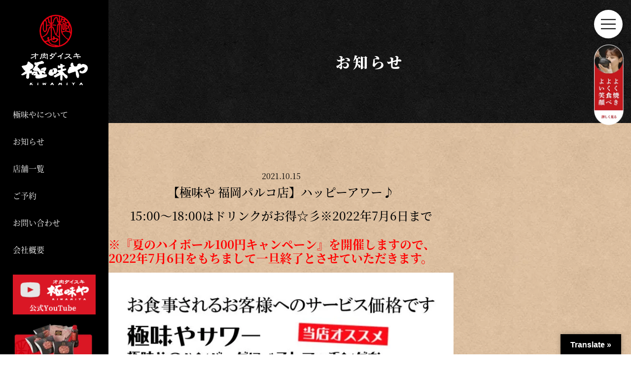

--- FILE ---
content_type: text/html; charset=UTF-8
request_url: https://kiwamiya.com/archives/2507
body_size: 17521
content:
<!doctype html>
<html lang="ja">
<head>
	<!-- Google Tag Manager -->
<script>(function(w,d,s,l,i){w[l]=w[l]||[];w[l].push({'gtm.start':
new Date().getTime(),event:'gtm.js'});var f=d.getElementsByTagName(s)[0],
j=d.createElement(s),dl=l!='dataLayer'?'&l='+l:'';j.async=true;j.src=
'https://www.googletagmanager.com/gtm.js?id='+i+dl;f.parentNode.insertBefore(j,f);
})(window,document,'script','dataLayer','GTM-TSHZXSS');</script>
<!-- End Google Tag Manager -->
	<meta charset="UTF-8">
		<meta name="viewport" content="width=device-width, initial-scale=1">
	<link rel="profile" href="https://gmpg.org/xfn/11">
	<meta name='robots' content='index, follow, max-image-preview:large, max-snippet:-1, max-video-preview:-1' />

	<!-- This site is optimized with the Yoast SEO plugin v20.8 - https://yoast.com/wordpress/plugins/seo/ -->
	<link media="all" href="https://kiwamiya.com/renew/wp-content/cache/autoptimize/css/autoptimize_1db3fe2b9d91ff6d6ad10a8f35127b28.css" rel="stylesheet"><title>【極味や 福岡パルコ店】ハッピーアワー♪15:00～18:00はドリンクがお得☆彡※2022年7月6日まで - 極味や ～笑顔になれば、笑顔に逢える～ – 伊万里牛を中心とした黒毛和牛にこだわり、美味しく・安く・楽しくをモットーに日々営業しております</title>
	<link rel="canonical" href="https://kiwamiya.com/archives/2507" />
	<meta property="og:locale" content="ja_JP" />
	<meta property="og:type" content="article" />
	<meta property="og:title" content="【極味や 福岡パルコ店】ハッピーアワー♪15:00～18:00はドリンクがお得☆彡※2022年7月6日まで - 極味や ～笑顔になれば、笑顔に逢える～ – 伊万里牛を中心とした黒毛和牛にこだわり、美味しく・安く・楽しくをモットーに日々営業しております" />
	<meta property="og:description" content="※『夏のハイボール100円キャンペーン』を開催しますので、2022年7月6日をもちまして一旦終了とさせていただきます。 &nbsp; ※『夏のハイボール100円キャンペーン』を開催しますので、2022年7月6日をもちまし [&hellip;]" />
	<meta property="og:url" content="https://kiwamiya.com/archives/2507" />
	<meta property="og:site_name" content="極味や ～笑顔になれば、笑顔に逢える～ – 伊万里牛を中心とした黒毛和牛にこだわり、美味しく・安く・楽しくをモットーに日々営業しております" />
	<meta property="article:published_time" content="2021-10-15T10:05:53+00:00" />
	<meta property="article:modified_time" content="2022-07-05T01:26:23+00:00" />
	<meta property="og:image" content="https://www.kiwamiya.com/renew/wp-content/uploads/2021/12/8487bb2e751d447436f8cc8aab0fc605-725x1024.jpg" />
	<meta name="author" content="kiwamiya_admin" />
	<meta name="twitter:card" content="summary_large_image" />
	<meta name="twitter:label1" content="執筆者" />
	<meta name="twitter:data1" content="kiwamiya_admin" />
	<script type="application/ld+json" class="yoast-schema-graph">{"@context":"https://schema.org","@graph":[{"@type":"WebPage","@id":"https://kiwamiya.com/archives/2507","url":"https://kiwamiya.com/archives/2507","name":"【極味や 福岡パルコ店】ハッピーアワー♪ 15:00～18:00はドリンクがお得☆彡※2022年7月6日まで - 極味や ～笑顔になれば、笑顔に逢える～ – 伊万里牛を中心とした黒毛和牛にこだわり、美味しく・安く・楽しくをモットーに日々営業しております","isPartOf":{"@id":"https://kiwamiya.com/#website"},"primaryImageOfPage":{"@id":"https://kiwamiya.com/archives/2507#primaryimage"},"image":{"@id":"https://kiwamiya.com/archives/2507#primaryimage"},"thumbnailUrl":"https://www.kiwamiya.com/renew/wp-content/uploads/2021/12/8487bb2e751d447436f8cc8aab0fc605-725x1024.jpg","datePublished":"2021-10-15T10:05:53+00:00","dateModified":"2022-07-05T01:26:23+00:00","author":{"@id":"https://kiwamiya.com/#/schema/person/889e77f7e275a44b20f016da6d63aab1"},"breadcrumb":{"@id":"https://kiwamiya.com/archives/2507#breadcrumb"},"inLanguage":"ja","potentialAction":[{"@type":"ReadAction","target":["https://kiwamiya.com/archives/2507"]}]},{"@type":"ImageObject","inLanguage":"ja","@id":"https://kiwamiya.com/archives/2507#primaryimage","url":"https://www.kiwamiya.com/renew/wp-content/uploads/2021/12/8487bb2e751d447436f8cc8aab0fc605-725x1024.jpg","contentUrl":"https://www.kiwamiya.com/renew/wp-content/uploads/2021/12/8487bb2e751d447436f8cc8aab0fc605-725x1024.jpg"},{"@type":"BreadcrumbList","@id":"https://kiwamiya.com/archives/2507#breadcrumb","itemListElement":[{"@type":"ListItem","position":1,"name":"ホーム","item":"https://kiwamiya.com/"},{"@type":"ListItem","position":2,"name":"【極味や 福岡パルコ店】ハッピーアワー♪15:00～18:00はドリンクがお得☆彡※2022年7月6日まで"}]},{"@type":"WebSite","@id":"https://kiwamiya.com/#website","url":"https://kiwamiya.com/","name":"極味や ～笑顔になれば、笑顔に逢える～ – 伊万里牛を中心とした黒毛和牛にこだわり、美味しく・安く・楽しくをモットーに日々営業しております","description":"ハンバーグ、焼肉、もつ鍋、牛タンなら極味や","potentialAction":[{"@type":"SearchAction","target":{"@type":"EntryPoint","urlTemplate":"https://kiwamiya.com/?s={search_term_string}"},"query-input":"required name=search_term_string"}],"inLanguage":"ja"},{"@type":"Person","@id":"https://kiwamiya.com/#/schema/person/889e77f7e275a44b20f016da6d63aab1","name":"kiwamiya_admin","url":"https://kiwamiya.com/archives/author/kiwamiya_admin"}]}</script>
	<!-- / Yoast SEO plugin. -->


<link rel='dns-prefetch' href='//translate.google.com' />
<link rel="alternate" type="application/rss+xml" title="極味や ～笑顔になれば、笑顔に逢える～ – 伊万里牛を中心とした黒毛和牛にこだわり、美味しく・安く・楽しくをモットーに日々営業しております &raquo; フィード" href="https://kiwamiya.com/feed" />
<link rel="alternate" type="application/rss+xml" title="極味や ～笑顔になれば、笑顔に逢える～ – 伊万里牛を中心とした黒毛和牛にこだわり、美味しく・安く・楽しくをモットーに日々営業しております &raquo; コメントフィード" href="https://kiwamiya.com/comments/feed" />
<link rel="alternate" title="oEmbed (JSON)" type="application/json+oembed" href="https://kiwamiya.com/wp-json/oembed/1.0/embed?url=https%3A%2F%2Fkiwamiya.com%2Farchives%2F2507" />
<link rel="alternate" title="oEmbed (XML)" type="text/xml+oembed" href="https://kiwamiya.com/wp-json/oembed/1.0/embed?url=https%3A%2F%2Fkiwamiya.com%2Farchives%2F2507&#038;format=xml" />
<link rel="stylesheet" type="text/css" href="https://use.typekit.net/vem7ydg.css">





























<link rel='stylesheet' id='elementor-post-9-css' href='https://kiwamiya.com/renew/wp-content/cache/autoptimize/css/autoptimize_single_e0c1f6a6c6d6eacfd8abc62a7619ab01.css?ver=1768975319' media='all' />
<link rel='stylesheet' id='dashicons-css' href='https://kiwamiya.com/renew/wp-includes/css/dashicons.min.css?ver=6.9' media='all' />





<link rel='stylesheet' id='elementor-post-78-css' href='https://kiwamiya.com/renew/wp-content/cache/autoptimize/css/autoptimize_single_e3196ad7dc7aa0928250f2adda674bc6.css?ver=1768975320' media='all' />


<link rel='stylesheet' id='elementor-post-221-css' href='https://kiwamiya.com/renew/wp-content/cache/autoptimize/css/autoptimize_single_95fc61a77e9ba9bda6741eb096749743.css?ver=1768975321' media='all' />
<link rel='stylesheet' id='elementor-post-964-css' href='https://kiwamiya.com/renew/wp-content/cache/autoptimize/css/autoptimize_single_b225bae87046d0db1447bfef2b2d0471.css?ver=1768975409' media='all' />
<link rel='stylesheet' id='elementor-post-201-css' href='https://kiwamiya.com/renew/wp-content/cache/autoptimize/css/autoptimize_single_e3fbbf9f4fb2a401c4e74ed9feb995cb.css?ver=1768975321' media='all' />
<link rel='stylesheet' id='elementor-post-156-css' href='https://kiwamiya.com/renew/wp-content/cache/autoptimize/css/autoptimize_single_30f9126d1db7050a523a8bfdda218784.css?ver=1768975321' media='all' />


<link rel='stylesheet' id='elementor-post-934-css' href='https://kiwamiya.com/renew/wp-content/cache/autoptimize/css/autoptimize_single_34488501972fb55edbbcd3de797a7399.css?ver=1636562266' media='all' />
<link rel='stylesheet' id='elementor-post-1208-css' href='https://kiwamiya.com/renew/wp-content/cache/autoptimize/css/autoptimize_single_a06f50011165b40392c5e6ba119b0436.css?ver=1636636402' media='all' />


<script src="https://kiwamiya.com/renew/wp-includes/js/jquery/jquery.min.js?ver=3.7.1" id="jquery-core-js"></script>


<script id="aurora-heatmap-js-extra">
var aurora_heatmap = {"_mode":"reporter","ajax_url":"https://kiwamiya.com/renew/wp-admin/admin-ajax.php","action":"aurora_heatmap","reports":"click_pc,click_mobile","debug":"0","ajax_delay_time":"3000","ajax_interval":"10","ajax_bulk":null};
//# sourceURL=aurora-heatmap-js-extra
</script>

<script id="ecs_ajax_load-js-extra">
var ecs_ajax_params = {"ajaxurl":"https://kiwamiya.com/renew/wp-admin/admin-ajax.php","posts":"{\"p\":2507,\"page\":0,\"error\":\"\",\"m\":\"\",\"post_parent\":\"\",\"subpost\":\"\",\"subpost_id\":\"\",\"attachment\":\"\",\"attachment_id\":0,\"name\":\"\",\"pagename\":\"\",\"page_id\":0,\"second\":\"\",\"minute\":\"\",\"hour\":\"\",\"day\":0,\"monthnum\":0,\"year\":0,\"w\":0,\"category_name\":\"\",\"tag\":\"\",\"cat\":\"\",\"tag_id\":\"\",\"author\":\"\",\"author_name\":\"\",\"feed\":\"\",\"tb\":\"\",\"paged\":0,\"meta_key\":\"\",\"meta_value\":\"\",\"preview\":\"\",\"s\":\"\",\"sentence\":\"\",\"title\":\"\",\"fields\":\"all\",\"menu_order\":\"\",\"embed\":\"\",\"category__in\":[],\"category__not_in\":[],\"category__and\":[],\"post__in\":[],\"post__not_in\":[],\"post_name__in\":[],\"tag__in\":[],\"tag__not_in\":[],\"tag__and\":[],\"tag_slug__in\":[],\"tag_slug__and\":[],\"post_parent__in\":[],\"post_parent__not_in\":[],\"author__in\":[],\"author__not_in\":[],\"search_columns\":[],\"orderby\":\"menu_order\",\"order\":\"ASC\",\"ignore_sticky_posts\":false,\"suppress_filters\":false,\"cache_results\":true,\"update_post_term_cache\":true,\"update_menu_item_cache\":false,\"lazy_load_term_meta\":true,\"update_post_meta_cache\":true,\"post_type\":\"\",\"posts_per_page\":12,\"nopaging\":false,\"comments_per_page\":\"50\",\"no_found_rows\":false}"};
//# sourceURL=ecs_ajax_load-js-extra
</script>



<link rel="https://api.w.org/" href="https://kiwamiya.com/wp-json/" /><link rel="alternate" title="JSON" type="application/json" href="https://kiwamiya.com/wp-json/wp/v2/posts/2507" /><link rel="EditURI" type="application/rsd+xml" title="RSD" href="https://kiwamiya.com/renew/xmlrpc.php?rsd" />
<meta name="generator" content="WordPress 6.9" />
<link rel='shortlink' href='https://kiwamiya.com/?p=2507' />
<!-- ヘッダーかフッターに HTML コードを追加。

例えば、Google CDN から jQuery のライブラリを読み込むには以下のようなコードが使えます:
<script src="https://ajax.googleapis.com/ajax/libs/jquery/3.7.1/jquery.min.js"></script>

また、jsDelivr から Bootstrap ライブラリを読み込むには以下です:
<link rel="stylesheet" href="https://cdn.jsdelivr.net/npm/bootstrap@5.3.3/dist/css/bootstrap.min.css" integrity="sha384-QWTKZyjpPEjISv5WaRU9OFeRpok6YctnYmDr5pNlyT2bRjXh0JMhjY6hW+ALEwIH" crossorigin="anonymous">

-- コメント終わり --> 

	<!-- 追従アイコン -->
	<div id="modal-btn-container">
		<div id="modal-btn"><img src="[data-uri]"
				alt="よく焼きよく食べよい笑顔" data-src="https://kiwamiya.com/renew/wp-content/uploads/2025/06/for_eat_btn.png" decoding="async" class="lazyload" data-eio-rwidth="123" data-eio-rheight="337" /><noscript><img src="https://kiwamiya.com/renew/wp-content/uploads/2025/06/for_eat_btn.png"
				alt="よく焼きよく食べよい笑顔" data-eio="l" /></noscript></div>
	</div>
	<div id="mask"></div>
	<div id="modal">
		<div><a href="https://kiwamiya.com/eat_lp/" target="_blank"><img
				 src="[data-uri]" alt="詳しくは" data-src="https://kiwamiya.com/renew/wp-content/uploads/2025/06/for_eat_popup.png" decoding="async" class="lazyload" data-eio-rwidth="597" data-eio-rheight="1199" /><noscript><img
					src="https://kiwamiya.com/renew/wp-content/uploads/2025/06/for_eat_popup.png" alt="詳しくは" data-eio="l" /></noscript></a></div>
	</div>

	
	<script>
		const mask = document.querySelector('#mask');
		const modal = document.querySelector('#modal');
		const modalBtn = document.querySelector("#modal-btn");
		const closeBtn = document.querySelector("#close-btn");

		modalBtn.addEventListener('click', () => {
			mask.classList.add('appear');
			modal.classList.add('appear');
		});

		mask.addEventListener('click', () => {
			mask.classList.remove('appear');
			modal.classList.remove('appear');
		});

		closeBtn.addEventListener('click', () => {
			mask.classList.remove('appear');
			modal.classList.remove('appear');
		});
	</script>

	<!-- ./END 追従アイコン --><script>
(function (d) {
	var config = {
			kitId: 'vem7ydg',
			scriptTimeout: 3000,
			async: true
		},
		h = d.documentElement,
		t = setTimeout(function () {
			h.className = h.className.replace(/\bwf-loading\b/g, "") + " wf-inactive";
		}, config.scriptTimeout),
		tk = d.createElement("script"),
		f = false,
		s = d.getElementsByTagName("script")[0],
		a;
	h.className += " wf-loading";
	tk.src = 'https://use.typekit.net/' + config.kitId + '.js';
	tk.async = true;
	tk.onload = tk.onreadystatechange = function () {
		a = this.readyState;
		if (f || a && a != "complete" && a != "loaded") return;
		f = true;
		clearTimeout(t);
		try {
			Typekit.load(config)
		} catch (e) {}
	};
	s.parentNode.insertBefore(tk, s)
})(document);
</script>
<script>
jQuery(document).ready(function( $ ){
    
});
</script>
<style>
html,
body {
    overflow-x: hidden;
}

body {
    max-width: 1920px;
    margin: 0 auto;
    padding-left: 220px;
}

a,
a:hover,
a:active,
a:focus,
a:visited {
    color: inherit;
}

ul {
    padding: 0;
}

ul li {
    list-style: none;
}

:focus,
[type=button]:focus,
[type=submit]:focus,
button:focus {
    outline: none;
}

.grecaptcha-badge {
    visibility: hidden;
}

#g_sidebar {
    display: none;
}

.home header.page-header {
    display: none;
}

.top_news .swiper-container-horizontal>.swiper-pagination-bullets,
.top_news .swiper-pagination-custom,
.swiper-pagination-fraction {
    bottom: -50px;
}

.angle_btn a {
    position: relative;
}

.angle_btn a .elementor-button-text::after {
    position: absolute;
    content: ">";
    right: 1em;
}

.angle_btn.bottom a .elementor-button-text::after {
    content: "";
    background-image: url("https://www.kiwamiya.com/renew/wp-content/uploads/2021/11/icon_angle_bottom.svg");
    background-repeat: no-repeat;
    background-position: center center;
    background-size: contain;
    top: 50%;
    transform: translateY(-50%);
    -webkit-transform: translateY(-50%);
    -ms-transform: translateY(-50%);
    width: 14px;
    height: 7px;
}

.shop_btn a {
    position: relative;
}

.shop_btn a .elementor-button-text::before {
    content: "";
    position: absolute;
    top: 50%;
    left: 15px;
    transform: translateY(-50%);
    -webkit-transform: translateY(-50%);
    -ms-transform: translateY(-50%);
    background-size: contain;
    background-repeat: no-repeat;
    background-position: center center;
}

.shop_btn.tel a .elementor-button-text::before {
    width: 14px;
    height: 22px;
    background-image: url("https://www.kiwamiya.com/renew/wp-content/uploads/2021/11/icon_tel.svg");
}

.shop_btn.reservation a .elementor-button-text::before {
    width: 24px;
    height: 18px;
    background-image: url("https://www.kiwamiya.com/renew/wp-content/uploads/2021/11/icon_book.svg");
}

.shop_btn.menu a .elementor-button-text::before {
    width: 24px;
    height: 20px;
    background-image: url("https://www.kiwamiya.com/renew/wp-content/uploads/2021/11/icon_pc.svg");
}

.honki_con {
    font-size: 83.7%;
    position: relative;
    top: -9px
}

.page_privacy {
  font-size:16px;
}

.page_privacy h3 {
  font-size:22px;
  font-weight:600;
}

/* PCのみ */
@media screen and (min-width:1025px) {
    #g_sidebar {
        width: 220px;
        position: fixed;
        left: 0;
        top: 0;
        z-index: 4999;
        display: block;
    }

    .pc {
        display: block;
    }

    .tab {
        display: none;
    }

    .sp {
        display: none;
    }
}

/* タブレット以下 */

@media screen and (max-width:1024px) {
    body {
        padding: 0;
    }
}

/* タブレットのみ */
@media screen and (min-width:768px) and (max-width:1024px) {
    .pc {
        display: none;
    }

    .tab {
        display: block;
    }

    .sp {
        display: none;
    }
}

/* スマホのみ */
@media screen and (max-width:767px) {
    body {
        max-width: 480px;
    }

    .pc {
        display: none;
    }

    .tab {
        display: none;
    }

    .sp {
        display: block;
    }

    .top_news .swiper-container-horizontal>.swiper-pagination-bullets,
    .top_news .swiper-pagination-custom,
    .swiper-pagination-fraction {
        bottom: -40px;
    }

    .honki_con {
        top: 0;
    }
}

.form_wrap {
    width: 750px;
    max-width: 100%;
    margin: 0 auto;
}

.form_wrap input,
.form_wrap textarea {
    background-color: #f2f2f2;
    border: none;
    border-radius: 0;
    padding: 15px 20px;
}

.form_wrap .form_row {
    margin-top: 35px;
    display: flex;
    justify-content: space-between;
    flex-wrap: wrap;

}

.form_wrap .form_row .form_title {
    width: 100%;
}

.form_wrap .form_row .form_title .req {
    color: #f15a24;
    display: inline-block;
    margin: 0 0.2em;
}

.form_wrap .form_row .form_input_wrap {
    margin-top: 10px;
    width: 100%;
}

.form_wrap .form_row .form_input_wrap.col2 {
    width: 47.5%;
}

.req_wrap {
    text-align: right;
}

.req_wrap span {
    color: #f15a24;
    display: inline-block;
    margin: 0 0.2em;
}

.recaptcha_wrap {
    width: 650px;
    max-width: 100%;
    margin: 60px auto 0;
    text-align: center;
  font-size:14px;
}

.recaptcha_wrap a {
    text-decoration: underline;
}

.recaptcha_wrap a.privacy_link {
    color: #f15a24;
}

.recaptcha_wrap .check_wrap {}

.recaptcha_wrap .check_wrap input {
    position: relative;
    top: 1px;
}

.submit_wrap {
    margin-top: 45px;
    text-align: center;
    position: relative;
}

.submit_wrap .wpcf7-spinner {
    position: absolute;
    top: 50%;
    right: 0;
    transform: translate(-50%, -50%);
    -webkit-transform: translate(-50%, -50%);
    -ms-transform: translate(-50%, -50%);
    margin: 0;
}

.submit_wrap input[type="button"].wpcf7-form-control,
.submit_wrap input[type="submit"].wpcf7-form-control {
    border-radius: 0;
    padding: 15px 40px;
    display: inline-block;
    margin:0 10px;
    font-weight:700;
}

.submit_wrap input[type="button"].wpcf7-previous {
    border:1px solid #888;
    color:#888;
    background-color:initial;
    transition: all 0.5s ease;
}

.submit_wrap input[type="button"].wpcf7-previous:hover {
    background-color:#888;
    color:#fff;
    transition: all 0.5s ease;
}

@media screen and (max-width:767px) {
    .form_wrap .form_row {
        margin-top: 15px;
    }

    .form_wrap .form_row .form_input_wrap {
        margin-top: 0;
    }

    .form_wrap input,
    .form_wrap textarea {
        padding: 10px 15px;
    }

    .recaptcha_wrap {
        margin-top: 20px;
    }

    .submit_wrap {
        margin-top: 20px;
    }

    .submit_wrap .wpcf7-spinner {
        top: auto;
        right: auto;
        left: 50%;
        bottom: -100%;
        transform: translateX(-50%);
        -webkit-transform: translateX(-50%);
        -ms-transform: translateX(-50%);
    }
}</style>
<!-- Google Tag Manager -->
<script>(function(w,d,s,l,i){w[l]=w[l]||[];w[l].push({'gtm.start':
new Date().getTime(),event:'gtm.js'});var f=d.getElementsByTagName(s)[0],
j=d.createElement(s),dl=l!='dataLayer'?'&l='+l:'';j.async=true;j.src=
'https://www.googletagmanager.com/gtm.js?id='+i+dl;f.parentNode.insertBefore(j,f);
})(window,document,'script','dataLayer','GTM-NQG96N9');</script>
<!-- End Google Tag Manager -->
<meta name="generator" content="Elementor 3.34.2; features: additional_custom_breakpoints; settings: css_print_method-external, google_font-enabled, font_display-block">
			
			<noscript><style>.lazyload[data-src]{display:none !important;}</style></noscript><link rel="icon" href="https://kiwamiya.com/renew/wp-content/uploads/2021/12/favicon-150x150.png" sizes="32x32" />
<link rel="icon" href="https://kiwamiya.com/renew/wp-content/uploads/2021/12/favicon-300x300.png" sizes="192x192" />
<link rel="apple-touch-icon" href="https://kiwamiya.com/renew/wp-content/uploads/2021/12/favicon-300x300.png" />
<meta name="msapplication-TileImage" content="https://kiwamiya.com/renew/wp-content/uploads/2021/12/favicon-300x300.png" />
</head>
<body data-rsssl=1 class="wp-singular post-template-default single single-post postid-2507 single-format-standard wp-theme-hello-elementor wp-child-theme-hello-theme-child-master elementor-default elementor-kit-9 elementor-page-964">
<!-- Google Tag Manager (noscript) -->
<noscript><iframe src="https://www.googletagmanager.com/ns.html?id=GTM-TSHZXSS"
height="0" width="0" style="display:none;visibility:hidden"></iframe></noscript>
<!-- End Google Tag Manager (noscript) -->

<a class="skip-link screen-reader-text" href="#content">
	コンテンツにスキップ</a>

		<header data-elementor-type="header" data-elementor-id="78" class="elementor elementor-78 elementor-location-header" data-elementor-settings="{&quot;ha_cmc_init_switcher&quot;:&quot;no&quot;}" data-elementor-post-type="elementor_library">
					<section data-dce-background-color="#000000" class="elementor-section elementor-top-section elementor-element elementor-element-a875a40 elementor-section-height-full elementor-section-items-stretch elementor-section-boxed elementor-section-height-default" data-id="a875a40" data-element_type="section" id="g_sidebar" data-settings="{&quot;background_background&quot;:&quot;classic&quot;,&quot;_ha_eqh_enable&quot;:false}">
						<div class="elementor-container elementor-column-gap-no">
					<div class="elementor-column elementor-col-100 elementor-top-column elementor-element elementor-element-290be04" data-id="290be04" data-element_type="column">
			<div class="elementor-widget-wrap elementor-element-populated">
						<div class="elementor-element elementor-element-c2e1900 dce_masking-none elementor-widget elementor-widget-image" data-id="c2e1900" data-element_type="widget" data-widget_type="image.default">
				<div class="elementor-widget-container">
																<a href="https://kiwamiya.com">
							<img width="135" height="143" src="[data-uri]" class="attachment-large size-large wp-image-166 lazyload" alt="" data-src="https://kiwamiya.com/renew/wp-content/uploads/2021/11/logo.svg" decoding="async" data-eio-rwidth="135" data-eio-rheight="143" /><noscript><img width="135" height="143" src="https://kiwamiya.com/renew/wp-content/uploads/2021/11/logo.svg" class="attachment-large size-large wp-image-166" alt="" data-eio="l" /></noscript>								</a>
															</div>
				</div>
				<div class="elementor-element elementor-element-e76058d elementor-nav-menu--dropdown-none elementor-widget elementor-widget-nav-menu" data-id="e76058d" data-element_type="widget" data-settings="{&quot;layout&quot;:&quot;vertical&quot;,&quot;submenu_icon&quot;:{&quot;value&quot;:&quot;&lt;i class=\&quot;\&quot; aria-hidden=\&quot;true\&quot;&gt;&lt;\/i&gt;&quot;,&quot;library&quot;:&quot;&quot;}}" data-widget_type="nav-menu.default">
				<div class="elementor-widget-container">
								<nav aria-label="メニュー" class="elementor-nav-menu--main elementor-nav-menu__container elementor-nav-menu--layout-vertical e--pointer-none">
				<ul id="menu-1-e76058d" class="elementor-nav-menu sm-vertical"><li class="menu-item menu-item-type-post_type menu-item-object-page menu-item-121"><a href="https://kiwamiya.com/about" class="elementor-item">極味やについて</a></li>
<li class="menu-item menu-item-type-post_type menu-item-object-page menu-item-122"><a href="https://kiwamiya.com/news" class="elementor-item">お知らせ</a></li>
<li class="menu-item menu-item-type-post_type menu-item-object-page menu-item-123"><a href="https://kiwamiya.com/shoplist" class="elementor-item">店舗一覧</a></li>
<li class="menu-item menu-item-type-post_type menu-item-object-page menu-item-124"><a href="https://kiwamiya.com/reservation" class="elementor-item">ご予約</a></li>
<li class="menu-item menu-item-type-post_type menu-item-object-page menu-item-125"><a href="https://kiwamiya.com/contact" class="elementor-item">お問い合わせ</a></li>
<li class="menu-item menu-item-type-post_type menu-item-object-page menu-item-126"><a href="https://kiwamiya.com/company" class="elementor-item">会社概要</a></li>
</ul>			</nav>
						<nav class="elementor-nav-menu--dropdown elementor-nav-menu__container" aria-hidden="true">
				<ul id="menu-2-e76058d" class="elementor-nav-menu sm-vertical"><li class="menu-item menu-item-type-post_type menu-item-object-page menu-item-121"><a href="https://kiwamiya.com/about" class="elementor-item" tabindex="-1">極味やについて</a></li>
<li class="menu-item menu-item-type-post_type menu-item-object-page menu-item-122"><a href="https://kiwamiya.com/news" class="elementor-item" tabindex="-1">お知らせ</a></li>
<li class="menu-item menu-item-type-post_type menu-item-object-page menu-item-123"><a href="https://kiwamiya.com/shoplist" class="elementor-item" tabindex="-1">店舗一覧</a></li>
<li class="menu-item menu-item-type-post_type menu-item-object-page menu-item-124"><a href="https://kiwamiya.com/reservation" class="elementor-item" tabindex="-1">ご予約</a></li>
<li class="menu-item menu-item-type-post_type menu-item-object-page menu-item-125"><a href="https://kiwamiya.com/contact" class="elementor-item" tabindex="-1">お問い合わせ</a></li>
<li class="menu-item menu-item-type-post_type menu-item-object-page menu-item-126"><a href="https://kiwamiya.com/company" class="elementor-item" tabindex="-1">会社概要</a></li>
</ul>			</nav>
						</div>
				</div>
				<div class="elementor-element elementor-element-0b4837f dce_masking-none elementor-widget elementor-widget-image" data-id="0b4837f" data-element_type="widget" data-widget_type="image.default">
				<div class="elementor-widget-container">
																<a href="https://www.youtube.com/channel/UCUVzNmCBgHNwQw-3TBD3dtw" target="_blank" rel="nofollow">
							<img width="170" height="82" src="[data-uri]" class="attachment-large size-large wp-image-131 lazyload" alt="" data-src="https://kiwamiya.com/renew/wp-content/uploads/2021/11/sidebar_banner_1.png" decoding="async" data-eio-rwidth="170" data-eio-rheight="82" /><noscript><img width="170" height="82" src="https://kiwamiya.com/renew/wp-content/uploads/2021/11/sidebar_banner_1.png" class="attachment-large size-large wp-image-131" alt="" data-eio="l" /></noscript>								</a>
															</div>
				</div>
				<div class="elementor-element elementor-element-9c673e8 dce_masking-none elementor-widget elementor-widget-image" data-id="9c673e8" data-element_type="widget" data-widget_type="image.default">
				<div class="elementor-widget-container">
																<a href="https://kiwamiya-onlineshop.com/" target="_blank" rel="nofollow">
							<img width="178" height="116" src="[data-uri]" class="attachment-large size-large wp-image-132 lazyload" alt="" data-src="https://kiwamiya.com/renew/wp-content/uploads/2021/11/sidebar_banner_2.png" decoding="async" data-eio-rwidth="178" data-eio-rheight="116" /><noscript><img width="178" height="116" src="https://kiwamiya.com/renew/wp-content/uploads/2021/11/sidebar_banner_2.png" class="attachment-large size-large wp-image-132" alt="" data-eio="l" /></noscript>								</a>
															</div>
				</div>
					</div>
		</div>
					</div>
		</section>
				<section class="elementor-section elementor-top-section elementor-element elementor-element-989f0b4 elementor-section-full_width elementor-hidden-mobile elementor-hidden-tablet elementor-section-height-default elementor-section-height-default" data-id="989f0b4" data-element_type="section" data-settings="{&quot;_ha_eqh_enable&quot;:false}">
						<div class="elementor-container elementor-column-gap-no">
					<div class="elementor-column elementor-col-100 elementor-top-column elementor-element elementor-element-f32f076" data-id="f32f076" data-element_type="column">
			<div class="elementor-widget-wrap elementor-element-populated">
						<div class="elementor-element elementor-element-eca6e6d elementor-widget__width-auto elementor-fixed dce_masking-none elementor-widget elementor-widget-image" data-id="eca6e6d" data-element_type="widget" data-settings="{&quot;_position&quot;:&quot;fixed&quot;}" data-widget_type="image.default">
				<div class="elementor-widget-container">
																<a href="#elementor-action%3Aaction%3Dpopup%3Aopen%26settings%3DeyJpZCI6IjE1NiIsInRvZ2dsZSI6ZmFsc2V9">
							<img width="58" height="58" src="[data-uri]" class="attachment-large size-large wp-image-152 lazyload" alt="" data-src="https://kiwamiya.com/renew/wp-content/uploads/2021/11/icon_hum.svg" decoding="async" data-eio-rwidth="58" data-eio-rheight="58" /><noscript><img width="58" height="58" src="https://kiwamiya.com/renew/wp-content/uploads/2021/11/icon_hum.svg" class="attachment-large size-large wp-image-152" alt="" data-eio="l" /></noscript>								</a>
															</div>
				</div>
					</div>
		</div>
					</div>
		</section>
				<section class="elementor-section elementor-top-section elementor-element elementor-element-2d938ee elementor-section-height-min-height elementor-hidden-desktop elementor-hidden-mobile elementor-section-boxed elementor-section-height-default elementor-section-items-middle" data-id="2d938ee" data-element_type="section" data-settings="{&quot;background_background&quot;:&quot;classic&quot;,&quot;sticky&quot;:&quot;top&quot;,&quot;_ha_eqh_enable&quot;:false,&quot;sticky_on&quot;:[&quot;desktop&quot;,&quot;tablet&quot;,&quot;mobile&quot;],&quot;sticky_offset&quot;:0,&quot;sticky_effects_offset&quot;:0,&quot;sticky_anchor_link_offset&quot;:0}">
						<div class="elementor-container elementor-column-gap-no">
					<div class="elementor-column elementor-col-50 elementor-top-column elementor-element elementor-element-694bd48" data-id="694bd48" data-element_type="column">
			<div class="elementor-widget-wrap elementor-element-populated">
						<div class="elementor-element elementor-element-8fd97c7 dce_masking-none elementor-widget elementor-widget-image" data-id="8fd97c7" data-element_type="widget" data-widget_type="image.default">
				<div class="elementor-widget-container">
															<img width="245" height="85" src="[data-uri]" class="attachment-large size-large wp-image-165 lazyload" alt="" data-src="https://kiwamiya.com/renew/wp-content/uploads/2021/11/logo_2.svg" decoding="async" data-eio-rwidth="245" data-eio-rheight="85" /><noscript><img width="245" height="85" src="https://kiwamiya.com/renew/wp-content/uploads/2021/11/logo_2.svg" class="attachment-large size-large wp-image-165" alt="" data-eio="l" /></noscript>															</div>
				</div>
					</div>
		</div>
				<div class="elementor-column elementor-col-50 elementor-top-column elementor-element elementor-element-b6e1e37" data-id="b6e1e37" data-element_type="column">
			<div class="elementor-widget-wrap elementor-element-populated">
						<div class="elementor-element elementor-element-f0ee893 elementor-widget-tablet__width-auto dce_masking-none elementor-widget elementor-widget-image" data-id="f0ee893" data-element_type="widget" data-widget_type="image.default">
				<div class="elementor-widget-container">
																<a href="#elementor-action%3Aaction%3Dpopup%3Aopen%26settings%3DeyJpZCI6IjE1NiIsInRvZ2dsZSI6ZmFsc2V9">
							<img width="50" height="34" src="[data-uri]" class="attachment-large size-large wp-image-196 lazyload" alt="" data-src="https://kiwamiya.com/renew/wp-content/uploads/2021/11/icon_hum_sp.svg" decoding="async" data-eio-rwidth="50" data-eio-rheight="34" /><noscript><img width="50" height="34" src="https://kiwamiya.com/renew/wp-content/uploads/2021/11/icon_hum_sp.svg" class="attachment-large size-large wp-image-196" alt="" data-eio="l" /></noscript>								</a>
															</div>
				</div>
					</div>
		</div>
					</div>
		</section>
				<section class="elementor-section elementor-top-section elementor-element elementor-element-a6536c1 elementor-section-height-min-height elementor-hidden-desktop elementor-hidden-tablet elementor-section-full_width elementor-section-height-default elementor-section-items-middle" data-id="a6536c1" data-element_type="section" data-settings="{&quot;background_background&quot;:&quot;classic&quot;,&quot;sticky&quot;:&quot;top&quot;,&quot;_ha_eqh_enable&quot;:false,&quot;sticky_on&quot;:[&quot;desktop&quot;,&quot;tablet&quot;,&quot;mobile&quot;],&quot;sticky_offset&quot;:0,&quot;sticky_effects_offset&quot;:0,&quot;sticky_anchor_link_offset&quot;:0}">
						<div class="elementor-container elementor-column-gap-no">
					<div class="elementor-column elementor-col-50 elementor-top-column elementor-element elementor-element-436a33c" data-id="436a33c" data-element_type="column">
			<div class="elementor-widget-wrap elementor-element-populated">
						<div class="elementor-element elementor-element-b9aaa6b dce_masking-none elementor-widget elementor-widget-image" data-id="b9aaa6b" data-element_type="widget" data-widget_type="image.default">
				<div class="elementor-widget-container">
																<a href="https://kiwamiya.com">
							<img width="245" height="85" src="[data-uri]" class="attachment-large size-large wp-image-165 lazyload" alt="" data-src="https://kiwamiya.com/renew/wp-content/uploads/2021/11/logo_2.svg" decoding="async" data-eio-rwidth="245" data-eio-rheight="85" /><noscript><img width="245" height="85" src="https://kiwamiya.com/renew/wp-content/uploads/2021/11/logo_2.svg" class="attachment-large size-large wp-image-165" alt="" data-eio="l" /></noscript>								</a>
															</div>
				</div>
					</div>
		</div>
				<div class="elementor-column elementor-col-50 elementor-top-column elementor-element elementor-element-f314421" data-id="f314421" data-element_type="column">
			<div class="elementor-widget-wrap elementor-element-populated">
						<div class="elementor-element elementor-element-4f651a0 elementor-widget-tablet__width-auto dce_masking-none elementor-widget elementor-widget-image" data-id="4f651a0" data-element_type="widget" data-widget_type="image.default">
				<div class="elementor-widget-container">
																<a href="#elementor-action%3Aaction%3Dpopup%3Aopen%26settings%3DeyJpZCI6IjIwMSIsInRvZ2dsZSI6ZmFsc2V9">
							<img width="50" height="34" src="[data-uri]" class="attachment-large size-large wp-image-196 lazyload" alt="" data-src="https://kiwamiya.com/renew/wp-content/uploads/2021/11/icon_hum_sp.svg" decoding="async" data-eio-rwidth="50" data-eio-rheight="34" /><noscript><img width="50" height="34" src="https://kiwamiya.com/renew/wp-content/uploads/2021/11/icon_hum_sp.svg" class="attachment-large size-large wp-image-196" alt="" data-eio="l" /></noscript>								</a>
															</div>
				</div>
					</div>
		</div>
					</div>
		</section>
				</header>
				<div data-elementor-type="single-post" data-elementor-id="964" class="elementor elementor-964 elementor-location-single post-2507 post type-post status-publish format-standard hentry category-fukuoka-parco" data-elementor-settings="{&quot;ha_cmc_init_switcher&quot;:&quot;no&quot;}" data-elementor-post-type="elementor_library">
					<section data-dce-background-image-url="https://www.kiwamiya.com/renew/wp-content/uploads/2021/11/footer_background.png" data-dce-background-overlay-image-url="https://www.kiwamiya.com/renew/wp-content/uploads/2021/11/subpage_header_-back.png" class="elementor-section elementor-top-section elementor-element elementor-element-5f46e517 elementor-section-full_width elementor-section-height-min-height elementor-section-items-stretch elementor-section-height-default" data-id="5f46e517" data-element_type="section" data-settings="{&quot;background_background&quot;:&quot;classic&quot;,&quot;_ha_eqh_enable&quot;:false}">
							<div class="elementor-background-overlay"></div>
							<div class="elementor-container elementor-column-gap-no">
					<div class="elementor-column elementor-col-100 elementor-top-column elementor-element elementor-element-28ddfc6c" data-id="28ddfc6c" data-element_type="column">
			<div class="elementor-widget-wrap elementor-element-populated">
						<div class="elementor-element elementor-element-65eea027 elementor-widget elementor-widget-heading" data-id="65eea027" data-element_type="widget" data-widget_type="heading.default">
				<div class="elementor-widget-container">
					<h2 class="elementor-heading-title elementor-size-default">お知らせ</h2>				</div>
				</div>
					</div>
		</div>
					</div>
		</section>
				<section class="elementor-section elementor-top-section elementor-element elementor-element-5503a1d elementor-section-boxed elementor-section-height-default elementor-section-height-default" data-id="5503a1d" data-element_type="section" data-settings="{&quot;_ha_eqh_enable&quot;:false}">
						<div class="elementor-container elementor-column-gap-no">
					<div class="elementor-column elementor-col-100 elementor-top-column elementor-element elementor-element-3d712bf" data-id="3d712bf" data-element_type="column">
			<div class="elementor-widget-wrap elementor-element-populated">
						<div class="elementor-element elementor-element-a0c2801 elementor-widget elementor-widget-heading" data-id="a0c2801" data-element_type="widget" data-widget_type="heading.default">
				<div class="elementor-widget-container">
					<div class="elementor-heading-title elementor-size-default">2021.10.15</div>				</div>
				</div>
				<div class="elementor-element elementor-element-6876531 elementor-widget elementor-widget-heading" data-id="6876531" data-element_type="widget" data-widget_type="heading.default">
				<div class="elementor-widget-container">
					<div class="elementor-heading-title elementor-size-default">【極味や 福岡パルコ店】ハッピーアワー♪</p>15:00～18:00はドリンクがお得☆彡※2022年7月6日まで</div>				</div>
				</div>
				<div class="elementor-element elementor-element-ab59e87 elementor-widget elementor-widget-theme-post-content" data-id="ab59e87" data-element_type="widget" data-widget_type="theme-post-content.default">
				<div class="elementor-widget-container">
					<h4><span style="color: #ff0000;"><strong>※『夏のハイボール100円キャンペーン』を開催しますので、2022年7月6日をもちまして一旦終了とさせていただきます。</strong></span></h4>
<p><img fetchpriority="high" decoding="async" class="alignnone size-large wp-image-2509 lazyload" src="[data-uri]" alt="" width="725" height="1024"   data-src="https://www.kiwamiya.com/renew/wp-content/uploads/2021/12/8487bb2e751d447436f8cc8aab0fc605-725x1024.jpg" data-srcset="https://kiwamiya.com/renew/wp-content/uploads/2021/12/8487bb2e751d447436f8cc8aab0fc605-725x1024.jpg 725w, https://kiwamiya.com/renew/wp-content/uploads/2021/12/8487bb2e751d447436f8cc8aab0fc605-212x300.jpg 212w, https://kiwamiya.com/renew/wp-content/uploads/2021/12/8487bb2e751d447436f8cc8aab0fc605-768x1085.jpg 768w, https://kiwamiya.com/renew/wp-content/uploads/2021/12/8487bb2e751d447436f8cc8aab0fc605-1087x1536.jpg 1087w, https://kiwamiya.com/renew/wp-content/uploads/2021/12/8487bb2e751d447436f8cc8aab0fc605.jpg 1241w" data-sizes="auto" data-eio-rwidth="725" data-eio-rheight="1024" /><noscript><img fetchpriority="high" decoding="async" class="alignnone size-large wp-image-2509" src="https://www.kiwamiya.com/renew/wp-content/uploads/2021/12/8487bb2e751d447436f8cc8aab0fc605-725x1024.jpg" alt="" width="725" height="1024" srcset="https://kiwamiya.com/renew/wp-content/uploads/2021/12/8487bb2e751d447436f8cc8aab0fc605-725x1024.jpg 725w, https://kiwamiya.com/renew/wp-content/uploads/2021/12/8487bb2e751d447436f8cc8aab0fc605-212x300.jpg 212w, https://kiwamiya.com/renew/wp-content/uploads/2021/12/8487bb2e751d447436f8cc8aab0fc605-768x1085.jpg 768w, https://kiwamiya.com/renew/wp-content/uploads/2021/12/8487bb2e751d447436f8cc8aab0fc605-1087x1536.jpg 1087w, https://kiwamiya.com/renew/wp-content/uploads/2021/12/8487bb2e751d447436f8cc8aab0fc605.jpg 1241w" sizes="(max-width: 725px) 100vw, 725px" data-eio="l" /></noscript></p>
<p>&nbsp;</p>
<h4><span style="color: #ff0000;"><strong>※『夏のハイボール100円キャンペーン』を開催しますので、2022年7月6日をもちまして一旦終了とさせていただきます。</strong></span></h4>
				</div>
				</div>
				<div class="elementor-element elementor-element-bb83626 elementor-widget elementor-widget-post-navigation" data-id="bb83626" data-element_type="widget" data-widget_type="post-navigation.default">
				<div class="elementor-widget-container">
							<div class="elementor-post-navigation" role="navigation" aria-label="Post Navigation">
			<div class="elementor-post-navigation__prev elementor-post-navigation__link">
				<a href="https://kiwamiya.com/archives/2521" rel="prev"><span class="elementor-post-navigation__link__prev"><span class="post-navigation__prev--label">《 前の記事</span></span></a>			</div>
						<div class="elementor-post-navigation__next elementor-post-navigation__link">
				<a href="https://kiwamiya.com/archives/2452" rel="next"><span class="elementor-post-navigation__link__next"><span class="post-navigation__next--label">次の記事 》</span></span></a>			</div>
		</div>
						</div>
				</div>
					</div>
		</div>
					</div>
		</section>
				</div>
				<footer data-elementor-type="footer" data-elementor-id="221" class="elementor elementor-221 elementor-location-footer" data-elementor-settings="{&quot;ha_cmc_init_switcher&quot;:&quot;no&quot;}" data-elementor-post-type="elementor_library">
					<section data-dce-background-image-url="https://www.kiwamiya.com/renew/wp-content/uploads/2021/11/footer_background.png" class="elementor-section elementor-top-section elementor-element elementor-element-458729f elementor-section-boxed elementor-section-height-default elementor-section-height-default" data-id="458729f" data-element_type="section" data-settings="{&quot;background_background&quot;:&quot;classic&quot;,&quot;_ha_eqh_enable&quot;:false}">
						<div class="elementor-container elementor-column-gap-no">
					<div class="elementor-column elementor-col-100 elementor-top-column elementor-element elementor-element-cc33738" data-id="cc33738" data-element_type="column">
			<div class="elementor-widget-wrap elementor-element-populated">
						<section class="elementor-section elementor-inner-section elementor-element elementor-element-ea8561c elementor-section-full_width elementor-section-height-default elementor-section-height-default" data-id="ea8561c" data-element_type="section" data-settings="{&quot;_ha_eqh_enable&quot;:false}">
						<div class="elementor-container elementor-column-gap-no">
					<div class="elementor-column elementor-col-50 elementor-inner-column elementor-element elementor-element-49edfa0" data-id="49edfa0" data-element_type="column">
			<div class="elementor-widget-wrap elementor-element-populated">
						<div class="elementor-element elementor-element-9e1303c dce_masking-none elementor-widget elementor-widget-image" data-id="9e1303c" data-element_type="widget" data-widget_type="image.default">
				<div class="elementor-widget-container">
															<img width="135" height="143" src="[data-uri]" class="attachment-large size-large wp-image-166 lazyload" alt="" data-src="https://kiwamiya.com/renew/wp-content/uploads/2021/11/logo.svg" decoding="async" data-eio-rwidth="135" data-eio-rheight="143" /><noscript><img width="135" height="143" src="https://kiwamiya.com/renew/wp-content/uploads/2021/11/logo.svg" class="attachment-large size-large wp-image-166" alt="" data-eio="l" /></noscript>															</div>
				</div>
					</div>
		</div>
				<div class="elementor-column elementor-col-25 elementor-inner-column elementor-element elementor-element-a97254e" data-id="a97254e" data-element_type="column">
			<div class="elementor-widget-wrap elementor-element-populated">
						<div class="elementor-element elementor-element-b39abd9 elementor-nav-menu--dropdown-none elementor-widget elementor-widget-nav-menu" data-id="b39abd9" data-element_type="widget" data-settings="{&quot;layout&quot;:&quot;vertical&quot;,&quot;submenu_icon&quot;:{&quot;value&quot;:&quot;&lt;i class=\&quot;\&quot; aria-hidden=\&quot;true\&quot;&gt;&lt;\/i&gt;&quot;,&quot;library&quot;:&quot;&quot;}}" data-widget_type="nav-menu.default">
				<div class="elementor-widget-container">
								<nav aria-label="メニュー" class="elementor-nav-menu--main elementor-nav-menu__container elementor-nav-menu--layout-vertical e--pointer-none">
				<ul id="menu-1-b39abd9" class="elementor-nav-menu sm-vertical"><li class="menu-item menu-item-type-post_type menu-item-object-page menu-item-home menu-item-232"><a href="https://kiwamiya.com/" class="elementor-item">TOP</a></li>
<li class="menu-item menu-item-type-post_type menu-item-object-page menu-item-233"><a href="https://kiwamiya.com/about" class="elementor-item">極味やについて</a></li>
<li class="menu-item menu-item-type-post_type menu-item-object-page menu-item-234"><a href="https://kiwamiya.com/news" class="elementor-item">お知らせ</a></li>
<li class="menu-item menu-item-type-post_type menu-item-object-page menu-item-235"><a href="https://kiwamiya.com/shoplist" class="elementor-item">店舗一覧</a></li>
<li class="menu-item menu-item-type-post_type menu-item-object-page menu-item-236"><a href="https://kiwamiya.com/reservation" class="elementor-item">ご予約</a></li>
<li class="menu-item menu-item-type-custom menu-item-object-custom menu-item-237"><a target="_blank" href="https://kiwamiya-onlineshop.com/" class="elementor-item">オンラインショップ</a></li>
</ul>			</nav>
						<nav class="elementor-nav-menu--dropdown elementor-nav-menu__container" aria-hidden="true">
				<ul id="menu-2-b39abd9" class="elementor-nav-menu sm-vertical"><li class="menu-item menu-item-type-post_type menu-item-object-page menu-item-home menu-item-232"><a href="https://kiwamiya.com/" class="elementor-item" tabindex="-1">TOP</a></li>
<li class="menu-item menu-item-type-post_type menu-item-object-page menu-item-233"><a href="https://kiwamiya.com/about" class="elementor-item" tabindex="-1">極味やについて</a></li>
<li class="menu-item menu-item-type-post_type menu-item-object-page menu-item-234"><a href="https://kiwamiya.com/news" class="elementor-item" tabindex="-1">お知らせ</a></li>
<li class="menu-item menu-item-type-post_type menu-item-object-page menu-item-235"><a href="https://kiwamiya.com/shoplist" class="elementor-item" tabindex="-1">店舗一覧</a></li>
<li class="menu-item menu-item-type-post_type menu-item-object-page menu-item-236"><a href="https://kiwamiya.com/reservation" class="elementor-item" tabindex="-1">ご予約</a></li>
<li class="menu-item menu-item-type-custom menu-item-object-custom menu-item-237"><a target="_blank" href="https://kiwamiya-onlineshop.com/" class="elementor-item" tabindex="-1">オンラインショップ</a></li>
</ul>			</nav>
						</div>
				</div>
					</div>
		</div>
				<div class="elementor-column elementor-col-25 elementor-inner-column elementor-element elementor-element-ab3fc31" data-id="ab3fc31" data-element_type="column">
			<div class="elementor-widget-wrap elementor-element-populated">
						<div class="elementor-element elementor-element-b839dd1 elementor-nav-menu--dropdown-none elementor-widget elementor-widget-nav-menu" data-id="b839dd1" data-element_type="widget" data-settings="{&quot;layout&quot;:&quot;vertical&quot;,&quot;submenu_icon&quot;:{&quot;value&quot;:&quot;&lt;i class=\&quot;\&quot; aria-hidden=\&quot;true\&quot;&gt;&lt;\/i&gt;&quot;,&quot;library&quot;:&quot;&quot;}}" data-widget_type="nav-menu.default">
				<div class="elementor-widget-container">
								<nav aria-label="メニュー" class="elementor-nav-menu--main elementor-nav-menu__container elementor-nav-menu--layout-vertical e--pointer-none">
				<ul id="menu-1-b839dd1" class="elementor-nav-menu sm-vertical"><li class="menu-item menu-item-type-post_type menu-item-object-page menu-item-239"><a href="https://kiwamiya.com/company" class="elementor-item">会社概要</a></li>
<li class="menu-item menu-item-type-post_type menu-item-object-page menu-item-240"><a href="https://kiwamiya.com/recruit" class="elementor-item">リクルート</a></li>
<li class="menu-item menu-item-type-post_type menu-item-object-page menu-item-241"><a href="https://kiwamiya.com/halal" class="elementor-item">HALAL</a></li>
<li class="menu-item menu-item-type-post_type menu-item-object-page menu-item-242"><a href="https://kiwamiya.com/contact" class="elementor-item">お問い合わせ</a></li>
<li class="menu-item menu-item-type-post_type menu-item-object-page menu-item-243"><a href="https://kiwamiya.com/privacy-policy" class="elementor-item">プライバシーポリシー</a></li>
</ul>			</nav>
						<nav class="elementor-nav-menu--dropdown elementor-nav-menu__container" aria-hidden="true">
				<ul id="menu-2-b839dd1" class="elementor-nav-menu sm-vertical"><li class="menu-item menu-item-type-post_type menu-item-object-page menu-item-239"><a href="https://kiwamiya.com/company" class="elementor-item" tabindex="-1">会社概要</a></li>
<li class="menu-item menu-item-type-post_type menu-item-object-page menu-item-240"><a href="https://kiwamiya.com/recruit" class="elementor-item" tabindex="-1">リクルート</a></li>
<li class="menu-item menu-item-type-post_type menu-item-object-page menu-item-241"><a href="https://kiwamiya.com/halal" class="elementor-item" tabindex="-1">HALAL</a></li>
<li class="menu-item menu-item-type-post_type menu-item-object-page menu-item-242"><a href="https://kiwamiya.com/contact" class="elementor-item" tabindex="-1">お問い合わせ</a></li>
<li class="menu-item menu-item-type-post_type menu-item-object-page menu-item-243"><a href="https://kiwamiya.com/privacy-policy" class="elementor-item" tabindex="-1">プライバシーポリシー</a></li>
</ul>			</nav>
						</div>
				</div>
					</div>
		</div>
					</div>
		</section>
				<div class="elementor-element elementor-element-8e95040 elementor-widget elementor-widget-heading" data-id="8e95040" data-element_type="widget" data-widget_type="heading.default">
				<div class="elementor-widget-container">
					<div class="elementor-heading-title elementor-size-default">copyright &copy; KIWAMIYA. co., ltd. all rights reserved.</div>				</div>
				</div>
					</div>
		</div>
					</div>
		</section>
				</footer>
		
<script type="speculationrules">
{"prefetch":[{"source":"document","where":{"and":[{"href_matches":"/*"},{"not":{"href_matches":["/renew/wp-*.php","/renew/wp-admin/*","/renew/wp-content/uploads/*","/renew/wp-content/*","/renew/wp-content/plugins/*","/renew/wp-content/themes/hello-theme-child-master/*","/renew/wp-content/themes/hello-elementor/*","/*\\?(.+)"]}},{"not":{"selector_matches":"a[rel~=\"nofollow\"]"}},{"not":{"selector_matches":".no-prefetch, .no-prefetch a"}}]},"eagerness":"conservative"}]}
</script>
<div id="glt-translate-trigger"><span class="notranslate">Translate »</span></div><div id="glt-toolbar"></div><div id="flags" style="display:none" class="size16"><ul id="sortable" class="ui-sortable"><li id="Chinese (Simplified)"><a href="#" title="Chinese (Simplified)" class="nturl notranslate zh-CN flag Chinese (Simplified)"></a></li><li id="English"><a href="#" title="English" class="nturl notranslate en flag united-states"></a></li><li id="Japanese"><a href="#" title="Japanese" class="nturl notranslate ja flag Japanese"></a></li><li id="Korean"><a href="#" title="Korean" class="nturl notranslate ko flag Korean"></a></li></ul></div><div id='glt-footer'><div id="google_language_translator" class="default-language-ja"></div></div><script>function GoogleLanguageTranslatorInit() { new google.translate.TranslateElement({pageLanguage: 'ja', includedLanguages:'zh-CN,en,ja,ko', autoDisplay: false}, 'google_language_translator');}</script>				<script type="text/javascript">
				(function() {
					// Global page view and session tracking for UAEL Modal Popup feature
					try {
						// Session tracking: increment if this is a new session
						
						// Check if any popup on this page uses current page tracking
						var hasCurrentPageTracking = false;
						var currentPagePopups = [];
						// Check all modal popups on this page for current page tracking
						if (typeof jQuery !== 'undefined') {
							jQuery('.uael-modal-parent-wrapper').each(function() {
								var scope = jQuery(this).data('page-views-scope');
								var enabled = jQuery(this).data('page-views-enabled');
								var popupId = jQuery(this).attr('id').replace('-overlay', '');	
								if (enabled === 'yes' && scope === 'current') {
									hasCurrentPageTracking = true;
									currentPagePopups.push(popupId);
								}
							});
						}
						// Global tracking: ALWAYS increment if ANY popup on the site uses global tracking
												// Current page tracking: increment per-page counters
						if (hasCurrentPageTracking && currentPagePopups.length > 0) {
							var currentUrl = window.location.href;
							var urlKey = 'uael_page_views_' + btoa(currentUrl).replace(/[^a-zA-Z0-9]/g, '').substring(0, 50);
							var currentPageViews = parseInt(localStorage.getItem(urlKey) || '0');
							currentPageViews++;
							localStorage.setItem(urlKey, currentPageViews.toString());
							// Store URL mapping for each popup
							for (var i = 0; i < currentPagePopups.length; i++) {
								var popupUrlKey = 'uael_popup_' + currentPagePopups[i] + '_url_key';
								localStorage.setItem(popupUrlKey, urlKey);
							}
						}
					} catch (e) {
						// Silently fail if localStorage is not available
					}
				})();
				</script>
				<!-- Google Tag Manager (noscript) -->
<noscript><iframe src="https://www.googletagmanager.com/ns.html?id=GTM-NQG96N9"
height="0" width="0" style="display:none;visibility:hidden"></iframe></noscript>
<!-- End Google Tag Manager (noscript) -->
		<div data-elementor-type="popup" data-elementor-id="156" class="elementor elementor-156 elementor-location-popup" data-elementor-settings="{&quot;entrance_animation&quot;:&quot;fadeIn&quot;,&quot;exit_animation&quot;:&quot;fadeIn&quot;,&quot;entrance_animation_duration&quot;:{&quot;unit&quot;:&quot;px&quot;,&quot;size&quot;:0.5,&quot;sizes&quot;:[]},&quot;ha_cmc_init_switcher&quot;:&quot;no&quot;,&quot;a11y_navigation&quot;:&quot;yes&quot;,&quot;triggers&quot;:[],&quot;timing&quot;:[]}" data-elementor-post-type="elementor_library">
					<section class="elementor-section elementor-top-section elementor-element elementor-element-f1c1e6d elementor-section-height-full elementor-section-boxed elementor-section-height-default elementor-section-items-middle" data-id="f1c1e6d" data-element_type="section" data-settings="{&quot;_ha_eqh_enable&quot;:false}">
						<div class="elementor-container elementor-column-gap-no">
					<div class="elementor-column elementor-col-100 elementor-top-column elementor-element elementor-element-177c6ac" data-id="177c6ac" data-element_type="column">
			<div class="elementor-widget-wrap elementor-element-populated">
						<div class="elementor-element elementor-element-35cf3ff dce_masking-none elementor-widget elementor-widget-image" data-id="35cf3ff" data-element_type="widget" data-widget_type="image.default">
				<div class="elementor-widget-container">
															<img width="245" height="85" src="[data-uri]" class="attachment-large size-large wp-image-165 lazyload" alt="" data-src="https://kiwamiya.com/renew/wp-content/uploads/2021/11/logo_2.svg" decoding="async" data-eio-rwidth="245" data-eio-rheight="85" /><noscript><img width="245" height="85" src="https://kiwamiya.com/renew/wp-content/uploads/2021/11/logo_2.svg" class="attachment-large size-large wp-image-165" alt="" data-eio="l" /></noscript>															</div>
				</div>
				<div class="elementor-element elementor-element-03c2d1b elementor-nav-menu--dropdown-none elementor-widget__width-auto elementor-widget elementor-widget-nav-menu" data-id="03c2d1b" data-element_type="widget" data-settings="{&quot;layout&quot;:&quot;vertical&quot;,&quot;submenu_icon&quot;:{&quot;value&quot;:&quot;&lt;i class=\&quot;fas fa-caret-down\&quot; aria-hidden=\&quot;true\&quot;&gt;&lt;\/i&gt;&quot;,&quot;library&quot;:&quot;fa-solid&quot;}}" data-widget_type="nav-menu.default">
				<div class="elementor-widget-container">
								<nav aria-label="メニュー" class="elementor-nav-menu--main elementor-nav-menu__container elementor-nav-menu--layout-vertical e--pointer-none">
				<ul id="menu-1-03c2d1b" class="elementor-nav-menu sm-vertical"><li class="menu-item menu-item-type-post_type menu-item-object-page menu-item-home menu-item-168"><a href="https://kiwamiya.com/" class="elementor-item">TOP</a></li>
<li class="menu-item menu-item-type-post_type menu-item-object-page menu-item-169"><a href="https://kiwamiya.com/about" class="elementor-item">極味やについて</a></li>
<li class="menu-item menu-item-type-post_type menu-item-object-page menu-item-170"><a href="https://kiwamiya.com/news" class="elementor-item">お知らせ</a></li>
<li class="menu-item menu-item-type-post_type menu-item-object-page menu-item-172"><a href="https://kiwamiya.com/reservation" class="elementor-item">ご予約</a></li>
<li class="menu-item menu-item-type-custom menu-item-object-custom menu-item-173"><a target="_blank" href="https://kiwamiya-onlineshop.com/" class="elementor-item">オンラインショップ</a></li>
<li class="menu-item menu-item-type-post_type menu-item-object-page menu-item-174"><a href="https://kiwamiya.com/company" class="elementor-item">会社概要</a></li>
<li class="menu-item menu-item-type-post_type menu-item-object-page menu-item-175"><a href="https://kiwamiya.com/recruit" class="elementor-item">リクルート</a></li>
<li class="menu-item menu-item-type-post_type menu-item-object-page menu-item-176"><a href="https://kiwamiya.com/halal" class="elementor-item">HALAL</a></li>
<li class="menu-item menu-item-type-post_type menu-item-object-page menu-item-177"><a href="https://kiwamiya.com/contact" class="elementor-item">お問い合わせ</a></li>
<li class="menu-item menu-item-type-post_type menu-item-object-page menu-item-178"><a href="https://kiwamiya.com/privacy-policy" class="elementor-item">プライバシーポリシー</a></li>
</ul>			</nav>
						<nav class="elementor-nav-menu--dropdown elementor-nav-menu__container" aria-hidden="true">
				<ul id="menu-2-03c2d1b" class="elementor-nav-menu sm-vertical"><li class="menu-item menu-item-type-post_type menu-item-object-page menu-item-home menu-item-168"><a href="https://kiwamiya.com/" class="elementor-item" tabindex="-1">TOP</a></li>
<li class="menu-item menu-item-type-post_type menu-item-object-page menu-item-169"><a href="https://kiwamiya.com/about" class="elementor-item" tabindex="-1">極味やについて</a></li>
<li class="menu-item menu-item-type-post_type menu-item-object-page menu-item-170"><a href="https://kiwamiya.com/news" class="elementor-item" tabindex="-1">お知らせ</a></li>
<li class="menu-item menu-item-type-post_type menu-item-object-page menu-item-172"><a href="https://kiwamiya.com/reservation" class="elementor-item" tabindex="-1">ご予約</a></li>
<li class="menu-item menu-item-type-custom menu-item-object-custom menu-item-173"><a target="_blank" href="https://kiwamiya-onlineshop.com/" class="elementor-item" tabindex="-1">オンラインショップ</a></li>
<li class="menu-item menu-item-type-post_type menu-item-object-page menu-item-174"><a href="https://kiwamiya.com/company" class="elementor-item" tabindex="-1">会社概要</a></li>
<li class="menu-item menu-item-type-post_type menu-item-object-page menu-item-175"><a href="https://kiwamiya.com/recruit" class="elementor-item" tabindex="-1">リクルート</a></li>
<li class="menu-item menu-item-type-post_type menu-item-object-page menu-item-176"><a href="https://kiwamiya.com/halal" class="elementor-item" tabindex="-1">HALAL</a></li>
<li class="menu-item menu-item-type-post_type menu-item-object-page menu-item-177"><a href="https://kiwamiya.com/contact" class="elementor-item" tabindex="-1">お問い合わせ</a></li>
<li class="menu-item menu-item-type-post_type menu-item-object-page menu-item-178"><a href="https://kiwamiya.com/privacy-policy" class="elementor-item" tabindex="-1">プライバシーポリシー</a></li>
</ul>			</nav>
						</div>
				</div>
				<div class="elementor-element elementor-element-efaa347 elementor-nav-menu--dropdown-none elementor-widget__width-auto elementor-widget elementor-widget-nav-menu" data-id="efaa347" data-element_type="widget" data-settings="{&quot;layout&quot;:&quot;vertical&quot;,&quot;submenu_icon&quot;:{&quot;value&quot;:&quot;&lt;i class=\&quot;fas fa-caret-down\&quot; aria-hidden=\&quot;true\&quot;&gt;&lt;\/i&gt;&quot;,&quot;library&quot;:&quot;fa-solid&quot;}}" data-widget_type="nav-menu.default">
				<div class="elementor-widget-container">
								<nav aria-label="メニュー" class="elementor-nav-menu--main elementor-nav-menu__container elementor-nav-menu--layout-vertical e--pointer-none">
				<ul id="menu-1-efaa347" class="elementor-nav-menu sm-vertical"><li class="menu-item menu-item-type-post_type menu-item-object-page menu-item-179"><a href="https://kiwamiya.com/shoplist" class="elementor-item">店舗一覧</a></li>
<li class="menu-item menu-item-type-post_type menu-item-object-page menu-item-181"><a href="https://kiwamiya.com/shoplist/fujisaki" class="elementor-item">-焼肉 極味や 藤崎店</a></li>
<li class="menu-item menu-item-type-post_type menu-item-object-page menu-item-180"><a href="https://kiwamiya.com/shoplist/nisijin-ekimae" class="elementor-item">-焼肉 極味や 西新駅前店</a></li>
<li class="menu-item menu-item-type-post_type menu-item-object-page menu-item-182"><a href="https://kiwamiya.com/shoplist/daimyo" class="elementor-item">-焼肉 極味や 大名店</a></li>
<li class="menu-item menu-item-type-post_type menu-item-object-page menu-item-185"><a href="https://kiwamiya.com/shoplist/fukuoka-parco" class="elementor-item">-極味や 福岡パルコ店(ハンバーグ)</a></li>
<li class="menu-item menu-item-type-post_type menu-item-object-page menu-item-186"><a href="https://kiwamiya.com/shoplist/hakata" class="elementor-item">-極味や 博多店(ハンバーグ)</a></li>
<li class="menu-item menu-item-type-post_type menu-item-object-page menu-item-4203"><a href="https://kiwamiya.com/shoplist/yahata" class="elementor-item">-極味や 八幡店(ハンバーグ)</a></li>
<li class="menu-item menu-item-type-post_type menu-item-object-page menu-item-6197"><a href="https://kiwamiya.com/shoplist/hakataeki" class="elementor-item">-極味や 博多駅地下街店(ハンバーグ)</a></li>
<li class="menu-item menu-item-type-post_type menu-item-object-page menu-item-6523"><a href="https://kiwamiya.com/shoplist/tosu" class="elementor-item">-極味や 鳥栖プレミアム・アウトレット店</a></li>
<li class="menu-item menu-item-type-post_type menu-item-object-page menu-item-6196"><a href="https://kiwamiya.com/shoplist/parcocity" class="elementor-item">-極味や 沖縄パルコシティ店(ハンバーグ)</a></li>
<li class="menu-item menu-item-type-post_type menu-item-object-page menu-item-6198"><a href="https://kiwamiya.com/shoplist/akasaka" class="elementor-item">-もつ鍋 福岡赤坂店</a></li>
<li class="menu-item menu-item-type-post_type menu-item-object-page menu-item-4235"><a href="https://kiwamiya.com/shoplist/nagoya-parco" class="elementor-item">-極味や 名古屋パルコ店(ハンバーグ)</a></li>
<li class="menu-item menu-item-type-post_type menu-item-object-page menu-item-6377"><a href="https://kiwamiya.com/shoplist/nagashima" class="elementor-item">-極味や ジャズドリーム長島店(ハンバーグ)</a></li>
<li class="menu-item menu-item-type-post_type menu-item-object-page menu-item-2545"><a href="https://kiwamiya.com/shoplist/shibuya-parco" class="elementor-item">-極味や 渋谷パルコ店(ハンバーグ)</a></li>
<li class="menu-item menu-item-type-post_type menu-item-object-page menu-item-4201"><a href="https://kiwamiya.com/shoplist/tokyo-station" class="elementor-item">-極味や 東京駅店(ハンバーグ)</a></li>
<li class="menu-item menu-item-type-post_type menu-item-object-page menu-item-4200"><a href="https://kiwamiya.com/shoplist/hiratsuka" class="elementor-item">-極味や 平塚店(ハンバーグ)</a></li>
<li class="menu-item menu-item-type-post_type menu-item-object-page menu-item-188"><a href="https://kiwamiya.com/shoplist/chokubaiichi" class="elementor-item">-直売市</a></li>
</ul>			</nav>
						<nav class="elementor-nav-menu--dropdown elementor-nav-menu__container" aria-hidden="true">
				<ul id="menu-2-efaa347" class="elementor-nav-menu sm-vertical"><li class="menu-item menu-item-type-post_type menu-item-object-page menu-item-179"><a href="https://kiwamiya.com/shoplist" class="elementor-item" tabindex="-1">店舗一覧</a></li>
<li class="menu-item menu-item-type-post_type menu-item-object-page menu-item-181"><a href="https://kiwamiya.com/shoplist/fujisaki" class="elementor-item" tabindex="-1">-焼肉 極味や 藤崎店</a></li>
<li class="menu-item menu-item-type-post_type menu-item-object-page menu-item-180"><a href="https://kiwamiya.com/shoplist/nisijin-ekimae" class="elementor-item" tabindex="-1">-焼肉 極味や 西新駅前店</a></li>
<li class="menu-item menu-item-type-post_type menu-item-object-page menu-item-182"><a href="https://kiwamiya.com/shoplist/daimyo" class="elementor-item" tabindex="-1">-焼肉 極味や 大名店</a></li>
<li class="menu-item menu-item-type-post_type menu-item-object-page menu-item-185"><a href="https://kiwamiya.com/shoplist/fukuoka-parco" class="elementor-item" tabindex="-1">-極味や 福岡パルコ店(ハンバーグ)</a></li>
<li class="menu-item menu-item-type-post_type menu-item-object-page menu-item-186"><a href="https://kiwamiya.com/shoplist/hakata" class="elementor-item" tabindex="-1">-極味や 博多店(ハンバーグ)</a></li>
<li class="menu-item menu-item-type-post_type menu-item-object-page menu-item-4203"><a href="https://kiwamiya.com/shoplist/yahata" class="elementor-item" tabindex="-1">-極味や 八幡店(ハンバーグ)</a></li>
<li class="menu-item menu-item-type-post_type menu-item-object-page menu-item-6197"><a href="https://kiwamiya.com/shoplist/hakataeki" class="elementor-item" tabindex="-1">-極味や 博多駅地下街店(ハンバーグ)</a></li>
<li class="menu-item menu-item-type-post_type menu-item-object-page menu-item-6523"><a href="https://kiwamiya.com/shoplist/tosu" class="elementor-item" tabindex="-1">-極味や 鳥栖プレミアム・アウトレット店</a></li>
<li class="menu-item menu-item-type-post_type menu-item-object-page menu-item-6196"><a href="https://kiwamiya.com/shoplist/parcocity" class="elementor-item" tabindex="-1">-極味や 沖縄パルコシティ店(ハンバーグ)</a></li>
<li class="menu-item menu-item-type-post_type menu-item-object-page menu-item-6198"><a href="https://kiwamiya.com/shoplist/akasaka" class="elementor-item" tabindex="-1">-もつ鍋 福岡赤坂店</a></li>
<li class="menu-item menu-item-type-post_type menu-item-object-page menu-item-4235"><a href="https://kiwamiya.com/shoplist/nagoya-parco" class="elementor-item" tabindex="-1">-極味や 名古屋パルコ店(ハンバーグ)</a></li>
<li class="menu-item menu-item-type-post_type menu-item-object-page menu-item-6377"><a href="https://kiwamiya.com/shoplist/nagashima" class="elementor-item" tabindex="-1">-極味や ジャズドリーム長島店(ハンバーグ)</a></li>
<li class="menu-item menu-item-type-post_type menu-item-object-page menu-item-2545"><a href="https://kiwamiya.com/shoplist/shibuya-parco" class="elementor-item" tabindex="-1">-極味や 渋谷パルコ店(ハンバーグ)</a></li>
<li class="menu-item menu-item-type-post_type menu-item-object-page menu-item-4201"><a href="https://kiwamiya.com/shoplist/tokyo-station" class="elementor-item" tabindex="-1">-極味や 東京駅店(ハンバーグ)</a></li>
<li class="menu-item menu-item-type-post_type menu-item-object-page menu-item-4200"><a href="https://kiwamiya.com/shoplist/hiratsuka" class="elementor-item" tabindex="-1">-極味や 平塚店(ハンバーグ)</a></li>
<li class="menu-item menu-item-type-post_type menu-item-object-page menu-item-188"><a href="https://kiwamiya.com/shoplist/chokubaiichi" class="elementor-item" tabindex="-1">-直売市</a></li>
</ul>			</nav>
						</div>
				</div>
					</div>
		</div>
					</div>
		</section>
				</div>
				<div data-elementor-type="popup" data-elementor-id="201" class="elementor elementor-201 elementor-location-popup" data-elementor-settings="{&quot;entrance_animation&quot;:&quot;slideInDown&quot;,&quot;exit_animation&quot;:&quot;slideInDown&quot;,&quot;entrance_animation_duration&quot;:{&quot;unit&quot;:&quot;px&quot;,&quot;size&quot;:0.5,&quot;sizes&quot;:[]},&quot;ha_cmc_init_switcher&quot;:&quot;no&quot;,&quot;a11y_navigation&quot;:&quot;yes&quot;,&quot;triggers&quot;:[],&quot;timing&quot;:[]}" data-elementor-post-type="elementor_library">
					<section class="elementor-section elementor-top-section elementor-element elementor-element-6a5d63f elementor-section-boxed elementor-section-height-default elementor-section-height-default" data-id="6a5d63f" data-element_type="section" data-settings="{&quot;_ha_eqh_enable&quot;:false}">
						<div class="elementor-container elementor-column-gap-no">
					<div class="elementor-column elementor-col-50 elementor-top-column elementor-element elementor-element-43eb67d" data-id="43eb67d" data-element_type="column">
			<div class="elementor-widget-wrap elementor-element-populated">
						<div class="elementor-element elementor-element-6c4e720 elementor-widget elementor-widget-heading" data-id="6c4e720" data-element_type="widget" data-widget_type="heading.default">
				<div class="elementor-widget-container">
					<div class="elementor-heading-title elementor-size-default"><a href="https://www.kiwamiya.com/">TOP</a></div>				</div>
				</div>
				<div class="elementor-element elementor-element-40f9733 elementor-widget elementor-widget-heading" data-id="40f9733" data-element_type="widget" data-widget_type="heading.default">
				<div class="elementor-widget-container">
					<div class="elementor-heading-title elementor-size-default"><a href="https://www.kiwamiya.com/shoplist">店舗一覧</a></div>				</div>
				</div>
				<div class="elementor-element elementor-element-7bcbab6 elementor-widget elementor-widget-heading" data-id="7bcbab6" data-element_type="widget" data-widget_type="heading.default">
				<div class="elementor-widget-container">
					<div class="elementor-heading-title elementor-size-default"><a href="https://www.kiwamiya.com/news">お知らせ</a></div>				</div>
				</div>
				<div class="elementor-element elementor-element-62aa080 elementor-widget elementor-widget-heading" data-id="62aa080" data-element_type="widget" data-widget_type="heading.default">
				<div class="elementor-widget-container">
					<div class="elementor-heading-title elementor-size-default"><a href="https://www.kiwamiya.com/recruit">リクルート</a></div>				</div>
				</div>
				<div class="elementor-element elementor-element-3be2f39 elementor-widget elementor-widget-heading" data-id="3be2f39" data-element_type="widget" data-widget_type="heading.default">
				<div class="elementor-widget-container">
					<div class="elementor-heading-title elementor-size-default"><a href="https://www.kiwamiya.com/contact">お問い合わせ</a></div>				</div>
				</div>
					</div>
		</div>
				<div class="elementor-column elementor-col-50 elementor-top-column elementor-element elementor-element-b7f09cb" data-id="b7f09cb" data-element_type="column">
			<div class="elementor-widget-wrap elementor-element-populated">
						<div class="elementor-element elementor-element-325c52c elementor-widget elementor-widget-heading" data-id="325c52c" data-element_type="widget" data-widget_type="heading.default">
				<div class="elementor-widget-container">
					<div class="elementor-heading-title elementor-size-default"><a href="https://www.kiwamiya.com/about">極味やについて</a></div>				</div>
				</div>
				<div class="elementor-element elementor-element-b874c27 elementor-widget elementor-widget-heading" data-id="b874c27" data-element_type="widget" data-widget_type="heading.default">
				<div class="elementor-widget-container">
					<div class="elementor-heading-title elementor-size-default"><a href="https://www.kiwamiya.com/reservation">ご予約</a></div>				</div>
				</div>
				<div class="elementor-element elementor-element-9494425 elementor-widget elementor-widget-heading" data-id="9494425" data-element_type="widget" data-widget_type="heading.default">
				<div class="elementor-widget-container">
					<div class="elementor-heading-title elementor-size-default"><a href="https://www.kiwamiya.com/halal">HALAL</a></div>				</div>
				</div>
				<div class="elementor-element elementor-element-2475a48 elementor-widget elementor-widget-heading" data-id="2475a48" data-element_type="widget" data-widget_type="heading.default">
				<div class="elementor-widget-container">
					<div class="elementor-heading-title elementor-size-default"><a href="https://www.kiwamiya.com/company">会社概要</a></div>				</div>
				</div>
				<div class="elementor-element elementor-element-08af1bf elementor-widget elementor-widget-heading" data-id="08af1bf" data-element_type="widget" data-widget_type="heading.default">
				<div class="elementor-widget-container">
					<div class="elementor-heading-title elementor-size-default"><a href="https://kiwamiya-onlineshop.com/" target="_blank" rel="nofollow">オンラインショップ</a></div>				</div>
				</div>
					</div>
		</div>
					</div>
		</section>
				</div>
					<script>
				;
				(function($, w) {
					'use strict';
					let $window = $(w);

					$(document).ready(function() {

						let isEnable = "";
						let isEnableLazyMove = "";
						let speed = isEnableLazyMove ? '0.7' : '0.2';

						if( !isEnable ) {
							return;
						}

						if (typeof haCursor == 'undefined' || haCursor == null) {
							initiateHaCursorObject(speed);
						}

						setTimeout(function() {
							let targetCursor = $('.ha-cursor');
							if (targetCursor) {
								if (!isEnable) {
									$('body').removeClass('hm-init-default-cursor-none');
									$('.ha-cursor').addClass('ha-init-hide');
								} else {
									$('body').addClass('hm-init-default-cursor-none');
									$('.ha-cursor').removeClass('ha-init-hide');
								}
							}
						}, 500);

					});

				}(jQuery, window));
			</script>
		
					<script>
				const lazyloadRunObserver = () => {
					const lazyloadBackgrounds = document.querySelectorAll( `.e-con.e-parent:not(.e-lazyloaded)` );
					const lazyloadBackgroundObserver = new IntersectionObserver( ( entries ) => {
						entries.forEach( ( entry ) => {
							if ( entry.isIntersecting ) {
								let lazyloadBackground = entry.target;
								if( lazyloadBackground ) {
									lazyloadBackground.classList.add( 'e-lazyloaded' );
								}
								lazyloadBackgroundObserver.unobserve( entry.target );
							}
						});
					}, { rootMargin: '200px 0px 200px 0px' } );
					lazyloadBackgrounds.forEach( ( lazyloadBackground ) => {
						lazyloadBackgroundObserver.observe( lazyloadBackground );
					} );
				};
				const events = [
					'DOMContentLoaded',
					'elementor/lazyload/observe',
				];
				events.forEach( ( event ) => {
					document.addEventListener( event, lazyloadRunObserver );
				} );
			</script>
			<script id="eio-lazy-load-js-before">
var eio_lazy_vars = {"exactdn_domain":"","skip_autoscale":0,"bg_min_dpr":1.100000000000000088817841970012523233890533447265625,"threshold":0,"use_dpr":1};
//# sourceURL=eio-lazy-load-js-before
</script>

<script src="https://kiwamiya.com/renew/wp-includes/js/dist/hooks.min.js?ver=dd5603f07f9220ed27f1" id="wp-hooks-js"></script>
<script src="https://kiwamiya.com/renew/wp-includes/js/dist/i18n.min.js?ver=c26c3dc7bed366793375" id="wp-i18n-js"></script>
<script id="wp-i18n-js-after">
wp.i18n.setLocaleData( { 'text direction\u0004ltr': [ 'ltr' ] } );
//# sourceURL=wp-i18n-js-after
</script>
<script src="https://kiwamiya.com/renew/wp-content/cache/autoptimize/js/autoptimize_single_96e7dc3f0e8559e4a3f3ca40b17ab9c3.js?ver=6.1.4" id="swv-js"></script>
<script id="contact-form-7-js-translations">
( function( domain, translations ) {
	var localeData = translations.locale_data[ domain ] || translations.locale_data.messages;
	localeData[""].domain = domain;
	wp.i18n.setLocaleData( localeData, domain );
} )( "contact-form-7", {"translation-revision-date":"2025-11-30 08:12:23+0000","generator":"GlotPress\/4.0.3","domain":"messages","locale_data":{"messages":{"":{"domain":"messages","plural-forms":"nplurals=1; plural=0;","lang":"ja_JP"},"This contact form is placed in the wrong place.":["\u3053\u306e\u30b3\u30f3\u30bf\u30af\u30c8\u30d5\u30a9\u30fc\u30e0\u306f\u9593\u9055\u3063\u305f\u4f4d\u7f6e\u306b\u7f6e\u304b\u308c\u3066\u3044\u307e\u3059\u3002"],"Error:":["\u30a8\u30e9\u30fc:"]}},"comment":{"reference":"includes\/js\/index.js"}} );
//# sourceURL=contact-form-7-js-translations
</script>
<script id="contact-form-7-js-before">
var wpcf7 = {
    "api": {
        "root": "https:\/\/kiwamiya.com\/wp-json\/",
        "namespace": "contact-form-7\/v1"
    }
};
//# sourceURL=contact-form-7-js-before
</script>
<script src="https://kiwamiya.com/renew/wp-content/cache/autoptimize/js/autoptimize_single_2912c657d0592cc532dff73d0d2ce7bb.js?ver=6.1.4" id="contact-form-7-js"></script>
<script id="cf7msm-js-extra">
var cf7msm_posted_data = [];
//# sourceURL=cf7msm-js-extra
</script>


<script src="//translate.google.com/translate_a/element.js?cb=GoogleLanguageTranslatorInit" id="scripts-google-js"></script>


















<script id="elementor-frontend-js-before">
var elementorFrontendConfig = {"environmentMode":{"edit":false,"wpPreview":false,"isScriptDebug":false},"i18n":{"shareOnFacebook":"Facebook \u3067\u5171\u6709","shareOnTwitter":"Twitter \u3067\u5171\u6709","pinIt":"\u30d4\u30f3\u3059\u308b","download":"\u30c0\u30a6\u30f3\u30ed\u30fc\u30c9","downloadImage":"\u753b\u50cf\u3092\u30c0\u30a6\u30f3\u30ed\u30fc\u30c9","fullscreen":"\u30d5\u30eb\u30b9\u30af\u30ea\u30fc\u30f3","zoom":"\u30ba\u30fc\u30e0","share":"\u30b7\u30a7\u30a2","playVideo":"\u52d5\u753b\u518d\u751f","previous":"\u524d","next":"\u6b21","close":"\u9589\u3058\u308b","a11yCarouselPrevSlideMessage":"\u524d\u306e\u30b9\u30e9\u30a4\u30c9","a11yCarouselNextSlideMessage":"\u6b21\u306e\u30b9\u30e9\u30a4\u30c9","a11yCarouselFirstSlideMessage":"\u3053\u308c\u304c\u6700\u521d\u306e\u30b9\u30e9\u30a4\u30c9\u3067\u3059","a11yCarouselLastSlideMessage":"\u3053\u308c\u304c\u6700\u5f8c\u306e\u30b9\u30e9\u30a4\u30c9\u3067\u3059","a11yCarouselPaginationBulletMessage":"\u30b9\u30e9\u30a4\u30c9\u306b\u79fb\u52d5"},"is_rtl":false,"breakpoints":{"xs":0,"sm":480,"md":768,"lg":1025,"xl":1440,"xxl":1600},"responsive":{"breakpoints":{"mobile":{"label":"\u30e2\u30d0\u30a4\u30eb\u7e26\u5411\u304d","value":767,"default_value":767,"direction":"max","is_enabled":true},"mobile_extra":{"label":"\u30e2\u30d0\u30a4\u30eb\u6a2a\u5411\u304d","value":880,"default_value":880,"direction":"max","is_enabled":false},"tablet":{"label":"\u30bf\u30d6\u30ec\u30c3\u30c8\u7e26\u30ec\u30a4\u30a2\u30a6\u30c8","value":1024,"default_value":1024,"direction":"max","is_enabled":true},"tablet_extra":{"label":"\u30bf\u30d6\u30ec\u30c3\u30c8\u6a2a\u30ec\u30a4\u30a2\u30a6\u30c8","value":1200,"default_value":1200,"direction":"max","is_enabled":false},"laptop":{"label":"\u30ce\u30fc\u30c8\u30d1\u30bd\u30b3\u30f3","value":1366,"default_value":1366,"direction":"max","is_enabled":false},"widescreen":{"label":"\u30ef\u30a4\u30c9\u30b9\u30af\u30ea\u30fc\u30f3","value":2400,"default_value":2400,"direction":"min","is_enabled":false}},"hasCustomBreakpoints":false},"version":"3.34.2","is_static":false,"experimentalFeatures":{"additional_custom_breakpoints":true,"theme_builder_v2":true,"home_screen":true,"global_classes_should_enforce_capabilities":true,"e_variables":true,"cloud-library":true,"e_opt_in_v4_page":true,"e_interactions":true,"e_editor_one":true,"import-export-customization":true,"e_pro_variables":true},"urls":{"assets":"https:\/\/kiwamiya.com\/renew\/wp-content\/plugins\/elementor\/assets\/","ajaxurl":"https:\/\/kiwamiya.com\/renew\/wp-admin\/admin-ajax.php","uploadUrl":"https:\/\/kiwamiya.com\/renew\/wp-content\/uploads"},"nonces":{"floatingButtonsClickTracking":"bc0dc4fec6"},"swiperClass":"swiper","settings":{"page":{"ha_cmc_init_switcher":"no"},"editorPreferences":[],"dynamicooo":[]},"kit":{"body_background_background":"classic","active_breakpoints":["viewport_mobile","viewport_tablet"],"global_image_lightbox":"yes","lightbox_enable_counter":"yes","lightbox_enable_fullscreen":"yes","lightbox_enable_zoom":"yes","lightbox_enable_share":"yes","lightbox_title_src":"title","lightbox_description_src":"description","ha_rpb_enable":"no"},"post":{"id":2507,"title":"%E3%80%90%E6%A5%B5%E5%91%B3%E3%82%84%20%E7%A6%8F%E5%B2%A1%E3%83%91%E3%83%AB%E3%82%B3%E5%BA%97%E3%80%91%E3%83%8F%E3%83%83%E3%83%94%E3%83%BC%E3%82%A2%E3%83%AF%E3%83%BC%E2%99%AA15%3A00%EF%BD%9E18%3A00%E3%81%AF%E3%83%89%E3%83%AA%E3%83%B3%E3%82%AF%E3%81%8C%E3%81%8A%E5%BE%97%E2%98%86%E5%BD%A1%E2%80%BB2022%E5%B9%B47%E6%9C%886%E6%97%A5%E3%81%BE%E3%81%A7%20-%20%E6%A5%B5%E5%91%B3%E3%82%84%20%EF%BD%9E%E7%AC%91%E9%A1%94%E3%81%AB%E3%81%AA%E3%82%8C%E3%81%B0%E3%80%81%E7%AC%91%E9%A1%94%E3%81%AB%E9%80%A2%E3%81%88%E3%82%8B%EF%BD%9E%20%E2%80%93%20%E4%BC%8A%E4%B8%87%E9%87%8C%E7%89%9B%E3%82%92%E4%B8%AD%E5%BF%83%E3%81%A8%E3%81%97%E3%81%9F%E9%BB%92%E6%AF%9B%E5%92%8C%E7%89%9B%E3%81%AB%E3%81%93%E3%81%A0%E3%82%8F%E3%82%8A%E3%80%81%E7%BE%8E%E5%91%B3%E3%81%97%E3%81%8F%E3%83%BB%E5%AE%89%E3%81%8F%E3%83%BB%E6%A5%BD%E3%81%97%E3%81%8F%E3%82%92%E3%83%A2%E3%83%83%E3%83%88%E3%83%BC%E3%81%AB%E6%97%A5%E3%80%85%E5%96%B6%E6%A5%AD%E3%81%97%E3%81%A6%E3%81%8A%E3%82%8A%E3%81%BE%E3%81%99","excerpt":"","featuredImage":false}};
//# sourceURL=elementor-frontend-js-before
</script>



<script id="happy-elementor-addons-js-extra">
var HappyLocalize = {"ajax_url":"https://kiwamiya.com/renew/wp-admin/admin-ajax.php","nonce":"3efed6da85","pdf_js_lib":"https://kiwamiya.com/renew/wp-content/plugins/happy-elementor-addons/assets/vendor/pdfjs/lib"};
//# sourceURL=happy-elementor-addons-js-extra
</script>


<script src="https://www.google.com/recaptcha/api.js?render=6Ld3uH0qAAAAAEZVoV9ASNDEhuGzZ2g9BC8yqVa0&amp;ver=3.0" id="google-recaptcha-js"></script>
<script src="https://kiwamiya.com/renew/wp-includes/js/dist/vendor/wp-polyfill.min.js?ver=3.15.0" id="wp-polyfill-js"></script>
<script id="wpcf7-recaptcha-js-before">
var wpcf7_recaptcha = {
    "sitekey": "6Ld3uH0qAAAAAEZVoV9ASNDEhuGzZ2g9BC8yqVa0",
    "actions": {
        "homepage": "homepage",
        "contactform": "contactform"
    }
};
//# sourceURL=wpcf7-recaptcha-js-before
</script>
<script src="https://kiwamiya.com/renew/wp-content/cache/autoptimize/js/autoptimize_single_ec0187677793456f98473f49d9e9b95f.js?ver=6.1.4" id="wpcf7-recaptcha-js"></script>

<script id="elementor-pro-frontend-js-before">
var ElementorProFrontendConfig = {"ajaxurl":"https:\/\/kiwamiya.com\/renew\/wp-admin\/admin-ajax.php","nonce":"2c6a845543","urls":{"assets":"https:\/\/kiwamiya.com\/renew\/wp-content\/plugins\/elementor-pro\/assets\/","rest":"https:\/\/kiwamiya.com\/wp-json\/"},"settings":{"lazy_load_background_images":true},"popup":{"hasPopUps":true},"shareButtonsNetworks":{"facebook":{"title":"Facebook","has_counter":true},"twitter":{"title":"Twitter"},"linkedin":{"title":"LinkedIn","has_counter":true},"pinterest":{"title":"Pinterest","has_counter":true},"reddit":{"title":"Reddit","has_counter":true},"vk":{"title":"VK","has_counter":true},"odnoklassniki":{"title":"OK","has_counter":true},"tumblr":{"title":"Tumblr"},"digg":{"title":"Digg"},"skype":{"title":"Skype"},"stumbleupon":{"title":"StumbleUpon","has_counter":true},"mix":{"title":"Mix"},"telegram":{"title":"Telegram"},"pocket":{"title":"Pocket","has_counter":true},"xing":{"title":"XING","has_counter":true},"whatsapp":{"title":"WhatsApp"},"email":{"title":"Email"},"print":{"title":"Print"},"x-twitter":{"title":"X"},"threads":{"title":"Threads"}},"facebook_sdk":{"lang":"ja","app_id":""},"lottie":{"defaultAnimationUrl":"https:\/\/kiwamiya.com\/renew\/wp-content\/plugins\/elementor-pro\/modules\/lottie\/assets\/animations\/default.json"}};
//# sourceURL=elementor-pro-frontend-js-before
</script>


<script>
jQuery(document).ready(function( $ ){
    
});
</script>

<script defer src="https://kiwamiya.com/renew/wp-content/cache/autoptimize/js/autoptimize_8a53dcac18ba166987b4a077b00da969.js"></script></body>
</html><!-- WP Fastest Cache file was created in 0.37325882911682 seconds, on 22-01-26 17:36:32 --><!-- via php -->

--- FILE ---
content_type: text/html; charset=utf-8
request_url: https://www.google.com/recaptcha/api2/anchor?ar=1&k=6Ld3uH0qAAAAAEZVoV9ASNDEhuGzZ2g9BC8yqVa0&co=aHR0cHM6Ly9raXdhbWl5YS5jb206NDQz&hl=en&v=PoyoqOPhxBO7pBk68S4YbpHZ&size=invisible&anchor-ms=20000&execute-ms=30000&cb=h9zpuierdoh5
body_size: 48929
content:
<!DOCTYPE HTML><html dir="ltr" lang="en"><head><meta http-equiv="Content-Type" content="text/html; charset=UTF-8">
<meta http-equiv="X-UA-Compatible" content="IE=edge">
<title>reCAPTCHA</title>
<style type="text/css">
/* cyrillic-ext */
@font-face {
  font-family: 'Roboto';
  font-style: normal;
  font-weight: 400;
  font-stretch: 100%;
  src: url(//fonts.gstatic.com/s/roboto/v48/KFO7CnqEu92Fr1ME7kSn66aGLdTylUAMa3GUBHMdazTgWw.woff2) format('woff2');
  unicode-range: U+0460-052F, U+1C80-1C8A, U+20B4, U+2DE0-2DFF, U+A640-A69F, U+FE2E-FE2F;
}
/* cyrillic */
@font-face {
  font-family: 'Roboto';
  font-style: normal;
  font-weight: 400;
  font-stretch: 100%;
  src: url(//fonts.gstatic.com/s/roboto/v48/KFO7CnqEu92Fr1ME7kSn66aGLdTylUAMa3iUBHMdazTgWw.woff2) format('woff2');
  unicode-range: U+0301, U+0400-045F, U+0490-0491, U+04B0-04B1, U+2116;
}
/* greek-ext */
@font-face {
  font-family: 'Roboto';
  font-style: normal;
  font-weight: 400;
  font-stretch: 100%;
  src: url(//fonts.gstatic.com/s/roboto/v48/KFO7CnqEu92Fr1ME7kSn66aGLdTylUAMa3CUBHMdazTgWw.woff2) format('woff2');
  unicode-range: U+1F00-1FFF;
}
/* greek */
@font-face {
  font-family: 'Roboto';
  font-style: normal;
  font-weight: 400;
  font-stretch: 100%;
  src: url(//fonts.gstatic.com/s/roboto/v48/KFO7CnqEu92Fr1ME7kSn66aGLdTylUAMa3-UBHMdazTgWw.woff2) format('woff2');
  unicode-range: U+0370-0377, U+037A-037F, U+0384-038A, U+038C, U+038E-03A1, U+03A3-03FF;
}
/* math */
@font-face {
  font-family: 'Roboto';
  font-style: normal;
  font-weight: 400;
  font-stretch: 100%;
  src: url(//fonts.gstatic.com/s/roboto/v48/KFO7CnqEu92Fr1ME7kSn66aGLdTylUAMawCUBHMdazTgWw.woff2) format('woff2');
  unicode-range: U+0302-0303, U+0305, U+0307-0308, U+0310, U+0312, U+0315, U+031A, U+0326-0327, U+032C, U+032F-0330, U+0332-0333, U+0338, U+033A, U+0346, U+034D, U+0391-03A1, U+03A3-03A9, U+03B1-03C9, U+03D1, U+03D5-03D6, U+03F0-03F1, U+03F4-03F5, U+2016-2017, U+2034-2038, U+203C, U+2040, U+2043, U+2047, U+2050, U+2057, U+205F, U+2070-2071, U+2074-208E, U+2090-209C, U+20D0-20DC, U+20E1, U+20E5-20EF, U+2100-2112, U+2114-2115, U+2117-2121, U+2123-214F, U+2190, U+2192, U+2194-21AE, U+21B0-21E5, U+21F1-21F2, U+21F4-2211, U+2213-2214, U+2216-22FF, U+2308-230B, U+2310, U+2319, U+231C-2321, U+2336-237A, U+237C, U+2395, U+239B-23B7, U+23D0, U+23DC-23E1, U+2474-2475, U+25AF, U+25B3, U+25B7, U+25BD, U+25C1, U+25CA, U+25CC, U+25FB, U+266D-266F, U+27C0-27FF, U+2900-2AFF, U+2B0E-2B11, U+2B30-2B4C, U+2BFE, U+3030, U+FF5B, U+FF5D, U+1D400-1D7FF, U+1EE00-1EEFF;
}
/* symbols */
@font-face {
  font-family: 'Roboto';
  font-style: normal;
  font-weight: 400;
  font-stretch: 100%;
  src: url(//fonts.gstatic.com/s/roboto/v48/KFO7CnqEu92Fr1ME7kSn66aGLdTylUAMaxKUBHMdazTgWw.woff2) format('woff2');
  unicode-range: U+0001-000C, U+000E-001F, U+007F-009F, U+20DD-20E0, U+20E2-20E4, U+2150-218F, U+2190, U+2192, U+2194-2199, U+21AF, U+21E6-21F0, U+21F3, U+2218-2219, U+2299, U+22C4-22C6, U+2300-243F, U+2440-244A, U+2460-24FF, U+25A0-27BF, U+2800-28FF, U+2921-2922, U+2981, U+29BF, U+29EB, U+2B00-2BFF, U+4DC0-4DFF, U+FFF9-FFFB, U+10140-1018E, U+10190-1019C, U+101A0, U+101D0-101FD, U+102E0-102FB, U+10E60-10E7E, U+1D2C0-1D2D3, U+1D2E0-1D37F, U+1F000-1F0FF, U+1F100-1F1AD, U+1F1E6-1F1FF, U+1F30D-1F30F, U+1F315, U+1F31C, U+1F31E, U+1F320-1F32C, U+1F336, U+1F378, U+1F37D, U+1F382, U+1F393-1F39F, U+1F3A7-1F3A8, U+1F3AC-1F3AF, U+1F3C2, U+1F3C4-1F3C6, U+1F3CA-1F3CE, U+1F3D4-1F3E0, U+1F3ED, U+1F3F1-1F3F3, U+1F3F5-1F3F7, U+1F408, U+1F415, U+1F41F, U+1F426, U+1F43F, U+1F441-1F442, U+1F444, U+1F446-1F449, U+1F44C-1F44E, U+1F453, U+1F46A, U+1F47D, U+1F4A3, U+1F4B0, U+1F4B3, U+1F4B9, U+1F4BB, U+1F4BF, U+1F4C8-1F4CB, U+1F4D6, U+1F4DA, U+1F4DF, U+1F4E3-1F4E6, U+1F4EA-1F4ED, U+1F4F7, U+1F4F9-1F4FB, U+1F4FD-1F4FE, U+1F503, U+1F507-1F50B, U+1F50D, U+1F512-1F513, U+1F53E-1F54A, U+1F54F-1F5FA, U+1F610, U+1F650-1F67F, U+1F687, U+1F68D, U+1F691, U+1F694, U+1F698, U+1F6AD, U+1F6B2, U+1F6B9-1F6BA, U+1F6BC, U+1F6C6-1F6CF, U+1F6D3-1F6D7, U+1F6E0-1F6EA, U+1F6F0-1F6F3, U+1F6F7-1F6FC, U+1F700-1F7FF, U+1F800-1F80B, U+1F810-1F847, U+1F850-1F859, U+1F860-1F887, U+1F890-1F8AD, U+1F8B0-1F8BB, U+1F8C0-1F8C1, U+1F900-1F90B, U+1F93B, U+1F946, U+1F984, U+1F996, U+1F9E9, U+1FA00-1FA6F, U+1FA70-1FA7C, U+1FA80-1FA89, U+1FA8F-1FAC6, U+1FACE-1FADC, U+1FADF-1FAE9, U+1FAF0-1FAF8, U+1FB00-1FBFF;
}
/* vietnamese */
@font-face {
  font-family: 'Roboto';
  font-style: normal;
  font-weight: 400;
  font-stretch: 100%;
  src: url(//fonts.gstatic.com/s/roboto/v48/KFO7CnqEu92Fr1ME7kSn66aGLdTylUAMa3OUBHMdazTgWw.woff2) format('woff2');
  unicode-range: U+0102-0103, U+0110-0111, U+0128-0129, U+0168-0169, U+01A0-01A1, U+01AF-01B0, U+0300-0301, U+0303-0304, U+0308-0309, U+0323, U+0329, U+1EA0-1EF9, U+20AB;
}
/* latin-ext */
@font-face {
  font-family: 'Roboto';
  font-style: normal;
  font-weight: 400;
  font-stretch: 100%;
  src: url(//fonts.gstatic.com/s/roboto/v48/KFO7CnqEu92Fr1ME7kSn66aGLdTylUAMa3KUBHMdazTgWw.woff2) format('woff2');
  unicode-range: U+0100-02BA, U+02BD-02C5, U+02C7-02CC, U+02CE-02D7, U+02DD-02FF, U+0304, U+0308, U+0329, U+1D00-1DBF, U+1E00-1E9F, U+1EF2-1EFF, U+2020, U+20A0-20AB, U+20AD-20C0, U+2113, U+2C60-2C7F, U+A720-A7FF;
}
/* latin */
@font-face {
  font-family: 'Roboto';
  font-style: normal;
  font-weight: 400;
  font-stretch: 100%;
  src: url(//fonts.gstatic.com/s/roboto/v48/KFO7CnqEu92Fr1ME7kSn66aGLdTylUAMa3yUBHMdazQ.woff2) format('woff2');
  unicode-range: U+0000-00FF, U+0131, U+0152-0153, U+02BB-02BC, U+02C6, U+02DA, U+02DC, U+0304, U+0308, U+0329, U+2000-206F, U+20AC, U+2122, U+2191, U+2193, U+2212, U+2215, U+FEFF, U+FFFD;
}
/* cyrillic-ext */
@font-face {
  font-family: 'Roboto';
  font-style: normal;
  font-weight: 500;
  font-stretch: 100%;
  src: url(//fonts.gstatic.com/s/roboto/v48/KFO7CnqEu92Fr1ME7kSn66aGLdTylUAMa3GUBHMdazTgWw.woff2) format('woff2');
  unicode-range: U+0460-052F, U+1C80-1C8A, U+20B4, U+2DE0-2DFF, U+A640-A69F, U+FE2E-FE2F;
}
/* cyrillic */
@font-face {
  font-family: 'Roboto';
  font-style: normal;
  font-weight: 500;
  font-stretch: 100%;
  src: url(//fonts.gstatic.com/s/roboto/v48/KFO7CnqEu92Fr1ME7kSn66aGLdTylUAMa3iUBHMdazTgWw.woff2) format('woff2');
  unicode-range: U+0301, U+0400-045F, U+0490-0491, U+04B0-04B1, U+2116;
}
/* greek-ext */
@font-face {
  font-family: 'Roboto';
  font-style: normal;
  font-weight: 500;
  font-stretch: 100%;
  src: url(//fonts.gstatic.com/s/roboto/v48/KFO7CnqEu92Fr1ME7kSn66aGLdTylUAMa3CUBHMdazTgWw.woff2) format('woff2');
  unicode-range: U+1F00-1FFF;
}
/* greek */
@font-face {
  font-family: 'Roboto';
  font-style: normal;
  font-weight: 500;
  font-stretch: 100%;
  src: url(//fonts.gstatic.com/s/roboto/v48/KFO7CnqEu92Fr1ME7kSn66aGLdTylUAMa3-UBHMdazTgWw.woff2) format('woff2');
  unicode-range: U+0370-0377, U+037A-037F, U+0384-038A, U+038C, U+038E-03A1, U+03A3-03FF;
}
/* math */
@font-face {
  font-family: 'Roboto';
  font-style: normal;
  font-weight: 500;
  font-stretch: 100%;
  src: url(//fonts.gstatic.com/s/roboto/v48/KFO7CnqEu92Fr1ME7kSn66aGLdTylUAMawCUBHMdazTgWw.woff2) format('woff2');
  unicode-range: U+0302-0303, U+0305, U+0307-0308, U+0310, U+0312, U+0315, U+031A, U+0326-0327, U+032C, U+032F-0330, U+0332-0333, U+0338, U+033A, U+0346, U+034D, U+0391-03A1, U+03A3-03A9, U+03B1-03C9, U+03D1, U+03D5-03D6, U+03F0-03F1, U+03F4-03F5, U+2016-2017, U+2034-2038, U+203C, U+2040, U+2043, U+2047, U+2050, U+2057, U+205F, U+2070-2071, U+2074-208E, U+2090-209C, U+20D0-20DC, U+20E1, U+20E5-20EF, U+2100-2112, U+2114-2115, U+2117-2121, U+2123-214F, U+2190, U+2192, U+2194-21AE, U+21B0-21E5, U+21F1-21F2, U+21F4-2211, U+2213-2214, U+2216-22FF, U+2308-230B, U+2310, U+2319, U+231C-2321, U+2336-237A, U+237C, U+2395, U+239B-23B7, U+23D0, U+23DC-23E1, U+2474-2475, U+25AF, U+25B3, U+25B7, U+25BD, U+25C1, U+25CA, U+25CC, U+25FB, U+266D-266F, U+27C0-27FF, U+2900-2AFF, U+2B0E-2B11, U+2B30-2B4C, U+2BFE, U+3030, U+FF5B, U+FF5D, U+1D400-1D7FF, U+1EE00-1EEFF;
}
/* symbols */
@font-face {
  font-family: 'Roboto';
  font-style: normal;
  font-weight: 500;
  font-stretch: 100%;
  src: url(//fonts.gstatic.com/s/roboto/v48/KFO7CnqEu92Fr1ME7kSn66aGLdTylUAMaxKUBHMdazTgWw.woff2) format('woff2');
  unicode-range: U+0001-000C, U+000E-001F, U+007F-009F, U+20DD-20E0, U+20E2-20E4, U+2150-218F, U+2190, U+2192, U+2194-2199, U+21AF, U+21E6-21F0, U+21F3, U+2218-2219, U+2299, U+22C4-22C6, U+2300-243F, U+2440-244A, U+2460-24FF, U+25A0-27BF, U+2800-28FF, U+2921-2922, U+2981, U+29BF, U+29EB, U+2B00-2BFF, U+4DC0-4DFF, U+FFF9-FFFB, U+10140-1018E, U+10190-1019C, U+101A0, U+101D0-101FD, U+102E0-102FB, U+10E60-10E7E, U+1D2C0-1D2D3, U+1D2E0-1D37F, U+1F000-1F0FF, U+1F100-1F1AD, U+1F1E6-1F1FF, U+1F30D-1F30F, U+1F315, U+1F31C, U+1F31E, U+1F320-1F32C, U+1F336, U+1F378, U+1F37D, U+1F382, U+1F393-1F39F, U+1F3A7-1F3A8, U+1F3AC-1F3AF, U+1F3C2, U+1F3C4-1F3C6, U+1F3CA-1F3CE, U+1F3D4-1F3E0, U+1F3ED, U+1F3F1-1F3F3, U+1F3F5-1F3F7, U+1F408, U+1F415, U+1F41F, U+1F426, U+1F43F, U+1F441-1F442, U+1F444, U+1F446-1F449, U+1F44C-1F44E, U+1F453, U+1F46A, U+1F47D, U+1F4A3, U+1F4B0, U+1F4B3, U+1F4B9, U+1F4BB, U+1F4BF, U+1F4C8-1F4CB, U+1F4D6, U+1F4DA, U+1F4DF, U+1F4E3-1F4E6, U+1F4EA-1F4ED, U+1F4F7, U+1F4F9-1F4FB, U+1F4FD-1F4FE, U+1F503, U+1F507-1F50B, U+1F50D, U+1F512-1F513, U+1F53E-1F54A, U+1F54F-1F5FA, U+1F610, U+1F650-1F67F, U+1F687, U+1F68D, U+1F691, U+1F694, U+1F698, U+1F6AD, U+1F6B2, U+1F6B9-1F6BA, U+1F6BC, U+1F6C6-1F6CF, U+1F6D3-1F6D7, U+1F6E0-1F6EA, U+1F6F0-1F6F3, U+1F6F7-1F6FC, U+1F700-1F7FF, U+1F800-1F80B, U+1F810-1F847, U+1F850-1F859, U+1F860-1F887, U+1F890-1F8AD, U+1F8B0-1F8BB, U+1F8C0-1F8C1, U+1F900-1F90B, U+1F93B, U+1F946, U+1F984, U+1F996, U+1F9E9, U+1FA00-1FA6F, U+1FA70-1FA7C, U+1FA80-1FA89, U+1FA8F-1FAC6, U+1FACE-1FADC, U+1FADF-1FAE9, U+1FAF0-1FAF8, U+1FB00-1FBFF;
}
/* vietnamese */
@font-face {
  font-family: 'Roboto';
  font-style: normal;
  font-weight: 500;
  font-stretch: 100%;
  src: url(//fonts.gstatic.com/s/roboto/v48/KFO7CnqEu92Fr1ME7kSn66aGLdTylUAMa3OUBHMdazTgWw.woff2) format('woff2');
  unicode-range: U+0102-0103, U+0110-0111, U+0128-0129, U+0168-0169, U+01A0-01A1, U+01AF-01B0, U+0300-0301, U+0303-0304, U+0308-0309, U+0323, U+0329, U+1EA0-1EF9, U+20AB;
}
/* latin-ext */
@font-face {
  font-family: 'Roboto';
  font-style: normal;
  font-weight: 500;
  font-stretch: 100%;
  src: url(//fonts.gstatic.com/s/roboto/v48/KFO7CnqEu92Fr1ME7kSn66aGLdTylUAMa3KUBHMdazTgWw.woff2) format('woff2');
  unicode-range: U+0100-02BA, U+02BD-02C5, U+02C7-02CC, U+02CE-02D7, U+02DD-02FF, U+0304, U+0308, U+0329, U+1D00-1DBF, U+1E00-1E9F, U+1EF2-1EFF, U+2020, U+20A0-20AB, U+20AD-20C0, U+2113, U+2C60-2C7F, U+A720-A7FF;
}
/* latin */
@font-face {
  font-family: 'Roboto';
  font-style: normal;
  font-weight: 500;
  font-stretch: 100%;
  src: url(//fonts.gstatic.com/s/roboto/v48/KFO7CnqEu92Fr1ME7kSn66aGLdTylUAMa3yUBHMdazQ.woff2) format('woff2');
  unicode-range: U+0000-00FF, U+0131, U+0152-0153, U+02BB-02BC, U+02C6, U+02DA, U+02DC, U+0304, U+0308, U+0329, U+2000-206F, U+20AC, U+2122, U+2191, U+2193, U+2212, U+2215, U+FEFF, U+FFFD;
}
/* cyrillic-ext */
@font-face {
  font-family: 'Roboto';
  font-style: normal;
  font-weight: 900;
  font-stretch: 100%;
  src: url(//fonts.gstatic.com/s/roboto/v48/KFO7CnqEu92Fr1ME7kSn66aGLdTylUAMa3GUBHMdazTgWw.woff2) format('woff2');
  unicode-range: U+0460-052F, U+1C80-1C8A, U+20B4, U+2DE0-2DFF, U+A640-A69F, U+FE2E-FE2F;
}
/* cyrillic */
@font-face {
  font-family: 'Roboto';
  font-style: normal;
  font-weight: 900;
  font-stretch: 100%;
  src: url(//fonts.gstatic.com/s/roboto/v48/KFO7CnqEu92Fr1ME7kSn66aGLdTylUAMa3iUBHMdazTgWw.woff2) format('woff2');
  unicode-range: U+0301, U+0400-045F, U+0490-0491, U+04B0-04B1, U+2116;
}
/* greek-ext */
@font-face {
  font-family: 'Roboto';
  font-style: normal;
  font-weight: 900;
  font-stretch: 100%;
  src: url(//fonts.gstatic.com/s/roboto/v48/KFO7CnqEu92Fr1ME7kSn66aGLdTylUAMa3CUBHMdazTgWw.woff2) format('woff2');
  unicode-range: U+1F00-1FFF;
}
/* greek */
@font-face {
  font-family: 'Roboto';
  font-style: normal;
  font-weight: 900;
  font-stretch: 100%;
  src: url(//fonts.gstatic.com/s/roboto/v48/KFO7CnqEu92Fr1ME7kSn66aGLdTylUAMa3-UBHMdazTgWw.woff2) format('woff2');
  unicode-range: U+0370-0377, U+037A-037F, U+0384-038A, U+038C, U+038E-03A1, U+03A3-03FF;
}
/* math */
@font-face {
  font-family: 'Roboto';
  font-style: normal;
  font-weight: 900;
  font-stretch: 100%;
  src: url(//fonts.gstatic.com/s/roboto/v48/KFO7CnqEu92Fr1ME7kSn66aGLdTylUAMawCUBHMdazTgWw.woff2) format('woff2');
  unicode-range: U+0302-0303, U+0305, U+0307-0308, U+0310, U+0312, U+0315, U+031A, U+0326-0327, U+032C, U+032F-0330, U+0332-0333, U+0338, U+033A, U+0346, U+034D, U+0391-03A1, U+03A3-03A9, U+03B1-03C9, U+03D1, U+03D5-03D6, U+03F0-03F1, U+03F4-03F5, U+2016-2017, U+2034-2038, U+203C, U+2040, U+2043, U+2047, U+2050, U+2057, U+205F, U+2070-2071, U+2074-208E, U+2090-209C, U+20D0-20DC, U+20E1, U+20E5-20EF, U+2100-2112, U+2114-2115, U+2117-2121, U+2123-214F, U+2190, U+2192, U+2194-21AE, U+21B0-21E5, U+21F1-21F2, U+21F4-2211, U+2213-2214, U+2216-22FF, U+2308-230B, U+2310, U+2319, U+231C-2321, U+2336-237A, U+237C, U+2395, U+239B-23B7, U+23D0, U+23DC-23E1, U+2474-2475, U+25AF, U+25B3, U+25B7, U+25BD, U+25C1, U+25CA, U+25CC, U+25FB, U+266D-266F, U+27C0-27FF, U+2900-2AFF, U+2B0E-2B11, U+2B30-2B4C, U+2BFE, U+3030, U+FF5B, U+FF5D, U+1D400-1D7FF, U+1EE00-1EEFF;
}
/* symbols */
@font-face {
  font-family: 'Roboto';
  font-style: normal;
  font-weight: 900;
  font-stretch: 100%;
  src: url(//fonts.gstatic.com/s/roboto/v48/KFO7CnqEu92Fr1ME7kSn66aGLdTylUAMaxKUBHMdazTgWw.woff2) format('woff2');
  unicode-range: U+0001-000C, U+000E-001F, U+007F-009F, U+20DD-20E0, U+20E2-20E4, U+2150-218F, U+2190, U+2192, U+2194-2199, U+21AF, U+21E6-21F0, U+21F3, U+2218-2219, U+2299, U+22C4-22C6, U+2300-243F, U+2440-244A, U+2460-24FF, U+25A0-27BF, U+2800-28FF, U+2921-2922, U+2981, U+29BF, U+29EB, U+2B00-2BFF, U+4DC0-4DFF, U+FFF9-FFFB, U+10140-1018E, U+10190-1019C, U+101A0, U+101D0-101FD, U+102E0-102FB, U+10E60-10E7E, U+1D2C0-1D2D3, U+1D2E0-1D37F, U+1F000-1F0FF, U+1F100-1F1AD, U+1F1E6-1F1FF, U+1F30D-1F30F, U+1F315, U+1F31C, U+1F31E, U+1F320-1F32C, U+1F336, U+1F378, U+1F37D, U+1F382, U+1F393-1F39F, U+1F3A7-1F3A8, U+1F3AC-1F3AF, U+1F3C2, U+1F3C4-1F3C6, U+1F3CA-1F3CE, U+1F3D4-1F3E0, U+1F3ED, U+1F3F1-1F3F3, U+1F3F5-1F3F7, U+1F408, U+1F415, U+1F41F, U+1F426, U+1F43F, U+1F441-1F442, U+1F444, U+1F446-1F449, U+1F44C-1F44E, U+1F453, U+1F46A, U+1F47D, U+1F4A3, U+1F4B0, U+1F4B3, U+1F4B9, U+1F4BB, U+1F4BF, U+1F4C8-1F4CB, U+1F4D6, U+1F4DA, U+1F4DF, U+1F4E3-1F4E6, U+1F4EA-1F4ED, U+1F4F7, U+1F4F9-1F4FB, U+1F4FD-1F4FE, U+1F503, U+1F507-1F50B, U+1F50D, U+1F512-1F513, U+1F53E-1F54A, U+1F54F-1F5FA, U+1F610, U+1F650-1F67F, U+1F687, U+1F68D, U+1F691, U+1F694, U+1F698, U+1F6AD, U+1F6B2, U+1F6B9-1F6BA, U+1F6BC, U+1F6C6-1F6CF, U+1F6D3-1F6D7, U+1F6E0-1F6EA, U+1F6F0-1F6F3, U+1F6F7-1F6FC, U+1F700-1F7FF, U+1F800-1F80B, U+1F810-1F847, U+1F850-1F859, U+1F860-1F887, U+1F890-1F8AD, U+1F8B0-1F8BB, U+1F8C0-1F8C1, U+1F900-1F90B, U+1F93B, U+1F946, U+1F984, U+1F996, U+1F9E9, U+1FA00-1FA6F, U+1FA70-1FA7C, U+1FA80-1FA89, U+1FA8F-1FAC6, U+1FACE-1FADC, U+1FADF-1FAE9, U+1FAF0-1FAF8, U+1FB00-1FBFF;
}
/* vietnamese */
@font-face {
  font-family: 'Roboto';
  font-style: normal;
  font-weight: 900;
  font-stretch: 100%;
  src: url(//fonts.gstatic.com/s/roboto/v48/KFO7CnqEu92Fr1ME7kSn66aGLdTylUAMa3OUBHMdazTgWw.woff2) format('woff2');
  unicode-range: U+0102-0103, U+0110-0111, U+0128-0129, U+0168-0169, U+01A0-01A1, U+01AF-01B0, U+0300-0301, U+0303-0304, U+0308-0309, U+0323, U+0329, U+1EA0-1EF9, U+20AB;
}
/* latin-ext */
@font-face {
  font-family: 'Roboto';
  font-style: normal;
  font-weight: 900;
  font-stretch: 100%;
  src: url(//fonts.gstatic.com/s/roboto/v48/KFO7CnqEu92Fr1ME7kSn66aGLdTylUAMa3KUBHMdazTgWw.woff2) format('woff2');
  unicode-range: U+0100-02BA, U+02BD-02C5, U+02C7-02CC, U+02CE-02D7, U+02DD-02FF, U+0304, U+0308, U+0329, U+1D00-1DBF, U+1E00-1E9F, U+1EF2-1EFF, U+2020, U+20A0-20AB, U+20AD-20C0, U+2113, U+2C60-2C7F, U+A720-A7FF;
}
/* latin */
@font-face {
  font-family: 'Roboto';
  font-style: normal;
  font-weight: 900;
  font-stretch: 100%;
  src: url(//fonts.gstatic.com/s/roboto/v48/KFO7CnqEu92Fr1ME7kSn66aGLdTylUAMa3yUBHMdazQ.woff2) format('woff2');
  unicode-range: U+0000-00FF, U+0131, U+0152-0153, U+02BB-02BC, U+02C6, U+02DA, U+02DC, U+0304, U+0308, U+0329, U+2000-206F, U+20AC, U+2122, U+2191, U+2193, U+2212, U+2215, U+FEFF, U+FFFD;
}

</style>
<link rel="stylesheet" type="text/css" href="https://www.gstatic.com/recaptcha/releases/PoyoqOPhxBO7pBk68S4YbpHZ/styles__ltr.css">
<script nonce="-uQV_PuVCZgueqKmWaunSg" type="text/javascript">window['__recaptcha_api'] = 'https://www.google.com/recaptcha/api2/';</script>
<script type="text/javascript" src="https://www.gstatic.com/recaptcha/releases/PoyoqOPhxBO7pBk68S4YbpHZ/recaptcha__en.js" nonce="-uQV_PuVCZgueqKmWaunSg">
      
    </script></head>
<body><div id="rc-anchor-alert" class="rc-anchor-alert"></div>
<input type="hidden" id="recaptcha-token" value="[base64]">
<script type="text/javascript" nonce="-uQV_PuVCZgueqKmWaunSg">
      recaptcha.anchor.Main.init("[\x22ainput\x22,[\x22bgdata\x22,\x22\x22,\[base64]/[base64]/[base64]/bmV3IHJbeF0oY1swXSk6RT09Mj9uZXcgclt4XShjWzBdLGNbMV0pOkU9PTM/bmV3IHJbeF0oY1swXSxjWzFdLGNbMl0pOkU9PTQ/[base64]/[base64]/[base64]/[base64]/[base64]/[base64]/[base64]/[base64]\x22,\[base64]\x22,\x22wooAbMKdYcKzMTDDknDDmsKvOMOwa8O6c8K6UnFow6o2wosRw5hFcsOow6fCqU3DvsO5w4PCn8Kfw7DCi8KMw5TCpsOgw7/DvhNxXlNibcKuwpo+e3jCvS7DviLCpMKfD8Kow6gYY8KhAMKDTcKeUHd2JcOwDE94EQrChSvDhRZ1I8Ocw5DDqMO+w44AD3zDqUwkwqDDvynCh1BiwprDhsKKLDrDnUPCn8OsNmPDrlvCrcOhPcOBW8K+w5/DjMKAwpsKw6fCt8Odfg7CqTDCsE3CjUNrw7HDhEAEZGwHP8OfecK5w7vDhsKaEsO8woEGJMO7wr/DgMKGw6rDnMKgwpfCkRXCnBrCunN/MG/DjyvClAPCmMOlIcKVfVIvJHHChMOYF3PDtsOuw4DDgsOlDRgfwqfDhQbDl8K8w75dw6AqBsKzEMKkYMKPLzfDknPCvMOqNEhbw7d5wpVkwoXDqmQpfkcOHcOrw6FOdDHCjcK9YMKmF8K1w5Bfw6PDvj3CmknCrg/DgMKFHcKWGXpdCCxKQsKlCMOwJ8OXJ2Q9w7XCtn/Dr8OWQsKFwpvCgcOzwrpZSsK8wo3CngzCtMKBwofCixV7wrZkw6jCrsK3w7DCim3DsjU4wrvCmMKqw4IMwqDDoS0ewpnClWxJCMO/LMOnw61+w6lmw7LCiMOKED1mw6xfw7zCiX7DkHbDu1HDk10+w5lyTsKcQW/DjxoCdUIwWcKEwrjCog5lw6TDoMO7w5zDrFtHNWQew7zDonbDpUUvDy5fTsK8wpYEesObw47DhAs2HMOQwrvCj8KIc8OfNMOZwphKY8O8HRg4csOyw7XCj8KxwrFrw74RX37CsRzDv8KAw5vDvcOhIxR7YWo6OVXDjXLCti/[base64]/woTCgCzCuHTCtDBLBsKUSMOFN17Dt8K1wobDusKqcxzCgWUSL8OVG8OvwrBiw7zClcOMLMKzw5HCqTPCsiPChHEBXcKwSyMXw5XChQxAZcOmwrbCsXzDrSwawr1qwq02GVHCpkTDt1HDri7Dv0LDgRnCqsOuwoIgw6hAw5bCtklawq1/woHCqnHCqsKnw47DlsOXWsOswq1QIgF+wofCq8OGw5EVw6jCrMKfPADDvgDDkHLCmMO1T8OTw5Zlw7lwwqB9w4w/w5sbw7PDqcKyfcOywrzCm8KRYcKPZMKaGcKZDcOUw6DCsEI/w4gIwrEYwpzDgl7DqWvCigrCn0LDsCzCghgie24hwpTCkyHCgsKdEB5EFjvDhMKOeQnDtxHDixbClMK7w7PCqsK3KE/CkzoMwpYWwqNiwq1mwo1nYMK2JltoMHnCjMKfw4Mpw7IXD8OkwoRhwqDDqV3CocKBT8KEw4/[base64]/[base64]/[base64]/CjCEewrATTGLCjcO/wpXCjBHCgwbDiAxdw4DDh8Odw7Rgw7QgSRDCvsK5w53DosO/FsO8AsKGw51tw5BrVlvCl8KWwojChgU8RFzCn8ONeMKsw7h1wqHCgk9HIsOpMsKsQVbCgFYyGWDDog/DnMO9woZBU8KzQ8KGw7xlGsKbF8Oiw73CkX7Cj8O3w48WY8OwQyg4JsOxw6vCgMOJw6zCsWVVw5xdwpvCqlwgG293w6fCnArDoH0raTQaPDdHw5jDnEVYBwwJU8Kqw4l/[base64]/[base64]/[base64]/BR/DjsKRw7LCunjDuhQcw7rCrS83SkdDwqltEsOQNMOkw7HCpjzDnkjCm8KPC8OhFQMNVhQiwrzCv8Kbw7TDvktIaFfDjhAgUcOlWjcoTxnDlhjDqjMMwqYNwqshfsKWwqNRw48OwpE5ccObeSsqPiHCvlTCoBc/[base64]/[base64]/Ct2BDwqE2w4lZb8KGWE9zfcKWFDzClTxqw6kWwo7DpcO0VsKRE8OSwp5dw63Cg8KQZ8KTcsKge8KpMkwdwp3CucKaBgXCvkrDn8KEWwImdzc6MyrCqsOGEsOew7J/CcK/w6BCEn/CuH/CrlTCgTrCkcOWVTHDlsOAGcKNw48rXsKKLDvDq8KRLnFkf8KEGnNLw6xNBcKYJBrCicOHwq7ClkVYV8KRQkkmwq4Pw4HDlMOYF8KEaMObw75SwqTDj8KHw5XDuHwaGMO9wqpYwrTDh18sw4vDjjLCq8KlwpMFwpTCnyvDrTpHw7IrUcKLw5bCs0PClsKCwr/[base64]/Di0vDqy45wqsfAUjCvznDgEFaOcOSw6HCtEfDocOoG1pBw79nU21qw6LDkMOsw4J4woUhw5cewr/DlT8lawHDlxJ4TcOJGcK+wprDozPCgjzCqiQ4dcKQwohfMxfDjsOxwrfCgRbCt8ORw7TDlkVTWiXDmTnDscKqwr0ow5TCg24rwpjDqk0rw6zDh0QsEcKAS8KNDMKzwr54w7XDtsO+IljDtkrDijjCix/DtWTDnTvCoifDr8O2GMKMO8OHQ8KMWQXCt39Nw63DgHY5EHszFjvDnGXCrD/Cr8KsSlhqwqFxwrRuw4rDrMOHYVIVw7bClsKOwr/[base64]/CrRRRwqHCv3bDn8KJwpXDicOxw7/ChsKIwotMZMKFLzLCpsOTAMKse8KMwo8Iw4XDnyEGwrnDn1V+w6rDokhRWCXDvVLCtMKnwpjDjsOxw7NMMA5Vw4nCjMKYf8ORw7ZkwqHCrMODwqHDscKhGMOaw67CmGk8w4pCfFwlwqAOXMOXUx5bw784wqvCm3Ydw5/[base64]/DgSBjSHjDglnDoz13AkXDjg7CisKewprCqMKTw74sZMOVW8Otw6LDryHCjXvCmw/[base64]/[base64]/CqsOpJWzDu3fCsTTDljFoPsOcdjIbwrzDj8OdAcOWRlAeGcO6w6IXw4PDh8OIU8KgblXDnR3CvcKfGsO1AsKVw6kTw7DDihIjRMKgw6MWwolnwqlRw4Bywq4gwqLDv8KFSXLDkX16UmHCqHPCkgAaYj8Ywq8Ow6/[base64]/CisOyHV3Dq8Olwq/Ch0oDw4hZwqHCljXDlcKLwo40wr4gJgrDkSXCs8K9w7Iiw7TCtMKYw6TCqcK8DhoWwrjDgjpBHG3CrcKdKcO8GsKBw6NMAsKYfsKUwq0oDVQ7ODpkwpzDjkzCp3ceAMKiY3/ClMOVPxHCt8OlLsKqw6YkMQXCt0l6agbCn152wpMtwpLDn0tRw6g4PcKZaHwKRMOHw5QHwp5SdCkUWsOuw5EzQMKKQMKUXcOcIj/CpMOBw7V6w77DvsO0w6jDkcOyYQzDtsOuIMORLsKhPyDDqQnDlcK/w63CkcO1wp4/wq/DusOTw4fCgcOhWWB7F8KzwqJFw4vCnmdWU0/DiGYJZMOjw4jDtsO/[base64]/DiMKYX35FXsK9wpY2wqbCvRLDgFfDhMK3wok+dCUNTzAVwq5fw5IKw4Nlw5pYF08NE2rCqkEfwqtkw41Pw5zCj8Kdw4jDni3CucKcRjzDmhDDv8KQwqxKwqI+bz7CjsKRCiJYElk/AGPDtnpawrTDl8KdM8Oyb8KWeXkXw70twqrDt8OywqoFTcKUwrQBY8Ofw7pHwpUCByI/w6HCj8Oww67CqcKhYsOBw5QSwozCusOvwrdnwqI2wqjDsg5NbRnDhsKJUcK/[base64]/DmjcVwrzDhsK0akPDrlZFwpHCoT/CqndyBWrDlU8xKSk1H8Kyw6fDpTHCj8KwWVUIwr5/[base64]/CkyfCmRvCqsOew4QywrLDhcKvXH8WWMKOw5jDqWHDlzbCtjLCmsKeBDkfNEIeQmNYw5ISw4EFwoXCtsOswpBtw7TCi0nCsX7CrmsmOcOpCjB1WMKXPMOuw5DDo8KELBR+w5vDmsK9wqppw5HDncK6d27Dj8K/TQzCn1cjw7ZWTMKLXxVaw5ozw4oMwqjDo2zDmRdAwr/DusKQw7EVQ8OawqnChcKrw7zDogTCpRkGDjDCqcOtPFk9wrVdwolXw73Dv1drOMKXUGkeZgDCn8KLwrPCrzFPwowcG0Y4XgNgw4QMDzM7w4ZFw7cUWh9Awq3DmsKDw7XCg8K5wpRrCsOOwqLCl8KdFj/DtlrCmsOkNcONdsOlw7jDlsKAckVfYHvCiFY8PMOwccKSRUsLckc7wpp8w7jCicKRRRYWCsOfwojDuMOfDsOUw4DDnsKrOH/DjElWw6MmIXBHw6hww7bDocKAA8KacSMOScOEw40CR3UKeTnDicKbw60yw4rCkyTDuzdFQGl5w5tjwoTDtMOvw5o0wojCtDfCpcO5JsOFw4nDl8OyfCPDuBvDgcOkwpkDVyc3w6obwqZ9w7/CkGvDsCwhIMOddQV9wozCnBfCvMOvLMKtU8OGR8Klw4XDl8ONwqNFF2osw5HDpsKzw7LDv8O6wrcMfsKWf8Onw51AwoDDp1PCt8K+w5HCoFvCs3FTO1TDksKew7NQw6rDoXvDkcKLU8KXSMK+w4DDqMK+w4ZRwrTDoTzCvsKSw6/DkVfCnMOiCMOxFcOiZAnCq8KcWsKxOWtNwqJ/w7XDtn/DuMO0w412wpMmXlN0w43DgsOUw4vDi8KmwpfDtsOew4k0woZXHcKNT8OTw6vCn8K4w6PCisKuwqIlw4XDqRZ4XHZxfsOvw4g9w4nClFTDkhnDuMOiwrjCtB/CmsOvw4Fmw4vDnWrDsTIUw6NzI8KrbMOGeHHDsMKGwpsuI8OPcxE+YMK5wr93w5nCsWHDo8O+w5E+JHYNwps4bzMUwrkJJsO8J0/DuMKsdkzCr8KVFsKoDxrCuQnCrMO1w6TChsKfDThzw7hcwpdLOHZEJ8OuScKTw6nCtcOLLy/DuMOewrElwqNzw5BXwrPChMKERMKSw4jCnF/DhU7CnMKWB8KIOTo3w5fDu8KZwqbClg80w5nCpcOqw483SMKyRsOXJMKCdCUoFMOnw7/Cq0Y5Z8OBU24MdQzCtkLDhsKBLXNNw4PDrHF5wr9EDi3DsxJawrzDizvCm14VX0ZQw5LCuVJ7TsOHwr8Ewo/DlCwkw6HCiSxwcMKJe8KiHMO8LMOjbWbDggxPwpPCux/DgW9FbsKSw7Mrwo3DucO3d8OrHVrDl8OGdMOYfsO1w7zDjsKNZAlbVcOHw47ClVLCvlAvwpoaZMKyw57CqsODOyI7c8Kfw4TDiWwOcsKVw6XDo3fDrcO7w45TUVdmwqfDuF/Cs8OLw7oIwqzDmcKCwozDqGh0ZHTCvsK8KsKiwrrCvcKlw6EUw4vCtsO0F1fDn8KhVhvChsK1WizCqivCr8OzUxXDqBLDrcKAw417FMO1bsOTKMK0IQTDucOsZcOLNsOJa8KSwp3DisKtWDptw6fCjMOKFWrDtsOBPcKOM8OvwpBKwrR8NcKiw6/DtsOzQsKoRTXCqEbCosONwrcjwqlnw71ww6zCjVjDjUvCghzCpirDhMOYWsOXwrvChMK3wqfCisO9wq3CjlQ0A8K7Yi7DlRFow5bCmUtsw5FkEG3CoinCtHTCgsO4U8OeLcO1XcK+TT5eJlFrwrNbNsKkw7/[base64]/CiFfDhsKEwp9SUBrCij7DqMK8eMOACMKmOsOdwrhWHMKpfAMxdDDCrkLDrMKbw7NEJgXDizxOCy8/SUwHBcObw7nCt8OdfMO4FHMzEhvChsOuaMOqGcKDwr4fdMOywrN7EMKuwoYVKAUSLUAFcUE5a8O6FXHCnlnCoykSw795wrHChcOpUmJvw5piS8KTwrnCkMKIw7/DkcOXw7PDvcKoXcOzwqBrwq7CoBXCmMKkdcKITMOubQDDgU15w7oIUcOJwq/DvmtSwqUEHsKtDBjDoMOdw4BKw7LCnWAbw6LCi1Nkw6LDtDwTwp4uw6RgFUzCjcOifcK1w48pwrXCmMKiw6PCo1bDg8KzNsKsw4nDl8K+csKnwrfCi0vDpsOOVHvDm3wmWMO/wp3Cr8KDARZ3w45BwqswPlUjBsOhwobDuMOFwpTCglbCqcO1w75TJBTCksKqQsKswqfCtwA7wqLCi8KhwoEzFcK0wrJLd8KhMCfCpMO/GgrDmFfChyzDnALDt8OCw4VHwqzDmktKKiADw7bCnV3DkgsgOR48DMOGD8O0Y3LCnsKcGjdIdhHCgxzDncOJwrR2wqPDqcKLw6ggw5k1wrnCiSjDvsOfaB7DmgTCh1gQw4vDlcKnw6R+ecKww4/Cm28yw5LCkMKzwrUVw7bCkWNrEsONaifDl8KtF8Obw6Mgw7kMEF/Dj8KXPjHCj2dMwooKe8K0wpfDuQ/Ck8OxwqNUw7PDkSc1wp8Ew7LDgw3DpnLDtMKsw7/CiwrDhsKMwqvChMOtwoErw6/DhStlU0JEwo0RYsK8TMKqMcKNwpxmSTLCrVjCqAXDu8KMd1nDt8K2wo7CkQ8gw7nCicOWEArCilhFGcK9ZQDDgFEJHUxfHcOiIE4qSlfClX/DlEzCrsKBwqbDpsKnW8OBLm3DoMKuYBZJH8Kdw6YqMzPDjFBSJ8KHw7/[base64]/Cg8KewrcWD8OMw5TCm1QHX8OLCnnCpsKCU8O9w5wCw5N1w41cw54ZGcO9Yzoxwo9aw5rCjMOvYVsWw6vCnUYZBMK/w7XCrsOzw7sUU0fCncKxFcOaJD/DrgjDplzCu8K+MTfDnC7CklHDpsKmwqjCjAc7MHAWXwcpXsKdTcKew5vClmXDtlchw53Cl31oY1bDgyrDqsOYw6zCtEMFOMOPwosPw5lDwrrDpsKuw5swacOPIQAUwpU5w4fCpsOgVw4oAjgxwphSwo1Uw5vCnmDCm8K4wrcDGsKOwpfCqUfCqS/Dl8KnHUrDrRl1HTnDn8KcSxQgfx3DksOcSwxAScOzw50TFsOcw6/CjS7DjW1QwqJkeWVbw5Q5RVHCskjChDLDs8OTwrDCnTAsKlbCt1syw4nChMK8Qm5OAnPDhAkvVsKewpXCo2LCmQbDi8OfwpXDoRfCtgfCmsKswq7DnMKrV8OTwoJ1B0crcUvDlXXClGltw43Di8OqdR4jCMOiwqnDpR/CqjIxwqrDj1wgQMKdMwrCiAvCqcOBDcOIeB/Du8ONT8KOIcKlw5bDiTAXAl/DqE0Zw71awqHDssOXRsKXO8OOKMOUw6zCjMKCwpt1w7FPw5vCu2/DlzoIf29Pwp4Jw7/CuxlgFExpVAdKwqApe1h2CcOHwqHCqAzCtzQgOcOjw6B6w7UGwo3DuMOzwp0wKHXDjMKbKVLCtEUyw5tbw7HCucO7dsKhw6NfwpzCg3wVH8ORw47DhmHDrxTCvcOAw7NRw6plL3Efw7/DtcKKwqDCsxAuworDgMKzwowZVX1Hw63Dp1/Chn5iw4PDrV/DqhJPwpfDoUfDnTkLw5/CihnDpsOfJsObY8K+wo/DjBfCqcOSJ8OkW3FUwr/DjG3Cg8KMwrvDmMKNQ8O1wqTDiUBpGsK2w7zDvMKac8OXw73CkcOeOcKgwrR/w5pTYjhdc8OTGcKtwrklwpgcwrQ6V01tIWHDiDDDtMKzw44Tw5MUwqbDiEdfBFfDkkUjFcKXCH9IfsKtJ8KswpzCgsOlw5fDsH8NFcO4wqDDr8K0ZyvDtgYCw53DicOWR8OVfVIowoHCpCkZB3YDw4lywqscAMKAC8KZA2LDosKvfmHDksOUDm/[base64]/w7/[base64]/Dl8O/OUloS8KAZzDCgm/Dq8KAckNeNFzCgMK3eCV0eWUQw7MGw6HDkDvDicOTBcO/Z2vCrMOsHRLDpsOcKSE1w6nCn13Ds8OCw43DosKawo0zwqjDtMO/[base64]/DpMKWwodEw69xwqAmI3HDoV/CoMKldz9jwoJqX8OaV8KNwq0/dsO7wospw4lRAF8rwrUtw5chXMOzB1jCnnfCpxhDw6/DqcKewoLCgsK/w4nDpATCsX/[base64]/[base64]/DlMKpwqzDpMOVwrHDk8K8Jww3w68AWsOVNhjCnMKsw6tDwp7DpcOjDsKSwq3CqiRCw6bCrcOtwrpvAAM2wpHCusK+UT5PemvDnMOKwpjDrBZfOcOswrfDjcOuw6vDt8KmHFvDhTnDv8KAC8O+w4Q/LEsDfCjDiEpjwqjDrHRhdMO+wpPCnMOgDi8YwoQKwqrDlwTDqEMpwpANQMOoIjNdw4/DsnTCjAJ9dmbCmgoxUsKiEMKHwpLDgBEZwqR6QcOiw6zDlcKYIMK2w7PDqMK5w5ptw4QJasKCwqDDvsKzOQZWZMO7TMO/PsO5wqAoWmp9wooCwooGcBZYbBzDtEdHKsKEalNWVmsaw7p+DsKWw4bCnMOgKjgOw5UXFcKgGsOWwowidALCjWoxXcKDeivDs8OJLMORwqh5esKpw4/DqiQYw5cjw414PcKeMVPCnMOMOMK9wrnDm8Olwo4BbUXCtlLDtjkLwp0ew73ChcKCVE3DocOwCEvDgcOfW8KnXH/CrQljw5dYwrHCvg5wM8OWdDcIwpxHSMKEwpfDqwfCkmrDigzCvMOPwonDrcKXdMObUX1fw64IehFuSMOdPUzCqMOBVcKdw6BFRC/DizF4Y1bDscOWw4s+YcK7cAVmw4IrwoEOwoZ4w57CkF7Dv8KMIhd6S8ONfMO6W8KLeVR1woDDhGYhw7A7WijCucOiwqcfelFXw78Cwp7DiMKKEsKVRgUCZDnCv8KoVsOhTsKYLXFeRxXDoMKGTsOvwofDgy7DlWVUd2nDlRETfmozw47DiwnDgB/DtXjCh8OawpfDisOEHcOhB8Ogwrs3HHUbIcKow7TCl8Opa8ObMg9KBsKLwqhBwq3DiDoewrnDtcOzwqEYwrV5w7zClSjDg0nCp0PCo8KPWMKJUEl/wo/DnnDCqBYxX3jCgyXCs8OPwqHDrsO/[base64]/Cmg1iw7PDocKkKwocHgwHwqUDwpLCoBU9VcOtTSArw7vCgMOJXcO3DEzCmMOzIMK5wprDtMOiMzJSWg0Lw4XCsRlOwoLCtMO4w7nCgcOuM3/DkG9LAXYHw7zCiMKQVywkwqXCvcKEQ24sbsKMEDlFw6Yqwq1uAsOiw4pbwqPDgiLCpMKOKsKQUQUNLxN2csKvw61OV8OtwqtfwqJvSB0GwpLDrHUcwo/Dp17DpsOAHMKawr9UY8KfQcOQWMO6wo3Dnnt9wpLCssOxw5wVw7PDl8OUwpHCml7Ck8Oyw486MmvClMOWZTtlDsKCwpsaw7onASdAwogPwoVIRG/DpAwCHsKMFMOvWMKUwqMXw4giw47DmHpUS2vDrXcCw603JyZRdMKrwrLDtA81b1HCu2/[base64]/DpW0dOMKhSMK+wqYuw4fDo8OSd2fDqMOrFhjCkMOrWsOMCCJDw4nClxrDjHnDv8Kkw7nDtsKbdjhVIcOiw4ZGSUk+wqvDoz4NQcKzw4LCmMKKNlfCrxxMXTvCvg/DvMOjwqDCkx3ChsKnw4jCqEnCqBPDrQUDHcOuCE0uG03DoAp2U1wkwpvCt8OgDl1mVyLCscKCwq8GAyA8fh/CusOzwqjDhMKLw77CgCbDssOJw4fCv3BewqrDncO4wrHDssKWdHXCm8KywrhDw5kkwrLDnMOzw79Pw4l9bwFoJcKyA3TCsXnCo8OLSMO3BcKSw5nDgsO+A8OIw5FkI8OHEV7CgCI2w6oKHsOkesKMWlVdw4QRNsKWPUXDosKpOz7DscKhXsO/cGDCpFdsBgnCox7CgFRCN8KqVT1jw7vDswrCqMO5woAfw7xFwq3CmcORwoJ6TGbDusOvwrXDiynDpMO2Z8Kdw5jDikfCjmTDl8Oow7PDkWNTW8KIBj/CvzHDtsOww7LCkT8UVUTCoEHDs8K2CMKVw67DliTCoDDCvjZow7bCm8KrSHDCq2w+Jz3DrMOncMKFD3XDvx3DrcKEe8KMRsOYw47Dnngmwp3Ct8KBOREWw6bDpALDmGN+woNpwpbCpGRgZl/DuxTCs18HJiLCiATDnA7DqwzDlihVHx5fB3zDuzkdOWIww55yS8OEB1w9BR7Crkdhw6BTRcOkKMOfACkpYcO+w4/Ds3lAK8OMD8Oab8OIw5Q2w6JQw77Co3gKwoFuwozDshHCscONDiLCkyg1w6HCtMOBw7ZEw7JCw4lqSsKdwo1Zw4rDj2DChA0IPEJ/[base64]/DlMOjwqLCgMK0w7nDoHg+woDCiB41KTzCtMOzw50iPEBxK0PClgPCpkJkwoY+wp7Dr34FwrzCnSvDpF3CqMK8RCjCpmDDuzkUWDDCpsKMZEITw7/DlhDDojHDuHVHw7TDmMO8woHDlTBjw7c3ZcOwBcOVw4PCrsOuWcKEScOpwovCt8K0EcO+esOBOMOtwpjCpsKow4MLw5PDmCE4wr5Wwr4Awrp/wpDDm0rDtx7DisKUwpHClGYzwojDrcOhHUBhwpDDpUrCkS/Du0vCtncKwqM0w60Jw58EPgFqMVJ5BMOwKMORwqUOw4LDqXBUKh9+w5LDqcOmcMObBVdAwqzCrsKtw7PDssObwr0Gw5rDj8OVF8Kyw4rCksOAUVIGwoDCtDHDhR/CgBLCnlfCnyjCmlxYAnpBw5NvwqTDg3R7wp/Ch8O+wr7DgcOawqVAwrYgPsK6wqxBMQM3w4IlZ8Kwwr84wohCGC8bw7g6ewjDpsOIOD1fwprDvivDt8Kfwo/CoMKqw67DosK9OcKpfMKPwqsDGx4BCBrCjMKLYMKERcOtB8K9wqrDhjbCrwnDqnhyQlFWHsKaVgHCqQ3DmnzDqMODMcONC8Kuwpceeg3DjsOqw7/CusKYFcKdwpBsw6TDpVjCsyJUHGJewpXCscOow5nCt8OYw7Eaw4QzG8KHJXHChsKYw5wqwrbCoWDCpFgcw4/ChWRke8Kww6rCrEJJwqlPMMK2w5lqLDAofxhfOMK9WWMUHcKuw4MSYFE+w5lEwoPCo8KXRsOMwpPDiwXDnsOGGsKrw7I9VsKhw7hUwr8/c8OpdsO5fDzCv0bCiQbDjsKZeMKLwq1HesKvw4kzTcOndsOuQyrCjMOvASTDng7DgsKdBwbChjxkwocvwqDCoMOuHSzDvMKmw4VSw7TCvSjDph7Cr8KAPgcHZcOkZMOrwq3Cu8KEWMOKKTBPOg0qwoDCl33Cu8OVwr/[base64]/wrTDhAtWwrbCq8OudMKuQsKUw7zCvjoMGD/DlV7CiwMow40/w7vCgsK6LMKJbcKzwoFqGDNtwoHCrsO5w6PCosK6w7I/bT9VC8O2J8O0wrV1cQhkwqh3w6TDv8Ogw7sYwqXDhSlIwpPCpWM1w4fDqsOIGnPDisOwwpJvw5rDvy/CrSTDl8Kew5dXwrjCpHvDvsOQw70ISMOGdXfDmcKVw4JMAMKfPMK9wrFEw7MkJ8ONwpQ4w6UjUSPClD5OwpRXU2HCpDRROELCpjzCn0Qjw5AEwo3Dv0hFRMORZ8K9BT/[base64]/[base64]/[base64]/DjBUlwpppe8Kow4fCjsKzw7bCs1wXbyQJR2h6PlF7w57DtCEMBMKrw58qw47DuxtUE8ONL8K/TcKBwonCoMOXRkd8cRzDhUUDN8O1I13CnmQ/wpPDrcOHaMOjw6XDiUHCvsKvwo1Qwp9yUsKWw5HDu8O+w4Njw7vDvMKZwqnDvQjCoTjCqWfCsMKWw4rDpxrCisOywoPDg8KVIhsfw6RnwqBOYcOHcQ/[base64]/CmxrDgcONw7w5DcObMnVBw7NdPsKSw5o7GcOnw7N6wrPDvGHCvcOWD8OFbMKZHsKKScKcR8OfwrExBgfDqHTDqx4fwpZ0w5EYI1IhK8KFJMOUScOAacK9b8OGwrPCuk7CuMKlwrsNU8OnaMKewpA5D8KKYsO3wr/DmR8PwrsCVSjCgMK4ZsOSTsObwoVxw4TChMOxFRlGXsK4I8OaWMKIMCx3NMKXw4rCsg7CjsOIwqZmD8KTEHITN8OiwrzCncOYTMOTw701D8ONw4EGWBLDjWrDrMKiwqErb8Oxw4sfQV1Hwo4OUMOHNcOgw4IpT8KOaSo/wpnCgsKswpp8wpHCnMK0ARTCpGnCuXBPGMKIw6cPwqjCsEsmZWQuM3sswplaeENJfcOsOVc8EFTCosKIAsKDwrbDk8Oaw4/DsAMbNcKLwrzCgRNZJMO1w5xGJC7CtQFmTks3w6vDtMOwwonDg2DDqS9fCMKJQU44wr7DrVZHwovDpwLCiEFqwrbCjHEJORbDkExPw7LDrErCn8O/woYIAcKuwrgZPh/[base64]/CvMOlQsKASjMrwpECNsOtw6x0LMOGJ8O1wr5gBX5dwqDDpcObSB/[base64]/Do8OHw4vCmcOvw71/[base64]/MQoYFsOwNQ3Ds8KXw5M7w7vCs8KYwqEawrMkwqjDhHXDkmjCtMK3G8KsEgnCpcKcE2DCqcKfNMOrw4QUw5FCaUA1w6QeOSbDhcKSw7fDuRlpwpJYYMK8YcONEcKwwo0TTHxXw7jCicKuNcK6w7PCgcOlZGt+ccKOw5/[base64]/DqcKZdcKzecKnaXAzwqt9w5oNw7rClkQlKSjDsk9YYUpRw4E5AC0zw5VmUSzCrcKFOShnS2YzwqHCgARAIcO8w6MtwofChsOiPSBRw6PDrmlbw4swNlTCunwxL8Kaw5Q0wrjDtsKQCcOTCw/CumglwrXDr8K2fVgAw5rClG9Uw7nCngbCtMKgwq4rD8K3wox+EcOiKh/DjSNuwpoTw6ANwoPDkRHCjcOoe3DCmg/CnxjDkyjChkt/woE6VV7CvT/Cv1A5dcKHw6nDr8OcFi3Drhd2w5zDq8K6wp4YKFrDjsKGfMOKCsOqwqVGDjDCssK+TgHDpcKoNUZATsOQw63ChxXCpcK8w53ChizCoxsFw7TDm8KaVsK4w6fCp8Klw5TCvETDkS4CNMOdU03CjG7Di0NbBsK/ABEHw51mPxlsJ8O1wqXCusKkf8Kaw4nDl0UfwrYAwr/CkQvDmcKdwp5KwqPDvg3CiTbDtkNUUMOmJmLCsi7Dl2DCtcOawrtyw6LDm8OgDA/Dln9cw4xKesKxM3LCuDgEejfDnsKEDA97wr9Vwohlw60Nw5ZIBMOxV8Ogw5wbwqIcJ8KXfMOzwr0dw5PDg3Rmw59xwqnDpMOnw7bCiB84w4bCq8OBfsKFwr7DusKKw5gUEB8LLsOtQsOZMgUhwpo4NsK3wqfDnzxpJVjCn8O7wrZ/C8OnZVXDscKHTV16wqhtw77DpWLCs31lJQXCj8KeC8KFwqY/[base64]/w5sgwrUIwptDw6TCqMKmSCXChzTCp8O9UsKkwrwhw7jDisKBw4bDnwnClW/DvTMracOmwrohw5xPw45eW8OuWcOowqLDhcOadCrCvWPDuMO2w6bDsVjCrMKfwoFYwohiwq8gwp1zecOYel/Dk8KufGV9d8Kww7hSPEYyw7xzwp/DlV8eKMOLwod4w6lQN8KSUMKnw4LCgcOmSG/DpCnCpWHChsO+LcKyw4IFKn3DsRzChMOSw4LCi8Kcw5nCrEjCgsOnwq/DrsO1wonCm8OoBcKJVEIDEj7CjcO/w5bDrBBsfApSNMOpDzk1wpzDtz3DqsOcwqnDj8OJw7LDvzvDoxIOwr/[base64]/L8O7c18zHsOHw4wcwq0DaBtew4k3bsOMw6YPwrbCmMKGw4w5w5zCscOKZMOMDcK9RMKlw4rDv8OWwqQkMzcYU24EEMOew6LDnMKswpfCvsOPwogdwolJamoDKGnCmQFAw60UMcOVwobCiQ/DicKFQDPCj8K2wpnCtsKuP8ONw4/CsMOpw7/Cnl3CiUY6wrDDjcOewoEgwrxrw4rCpcOhw5hhT8O7bsOUF8Ojw4PCuF9ZGFg6wrTCqiUew4HCqsO2w5c/[base64]/w45Bw6xGwp/DjsKYwrvCkMKDMGPDosKYwqVewr8dwoYkwqgsTcK8R8OOw4Iuw6EcNgPCo3zCkMKSFcKjYQ1bwr5NQMOcYifCkm8LYMO9esKjc8KzPMO+w57Di8KYwrXCtMKJf8O2f8OMwpDCoV4/w6vCgDPDq8OoVhTCpwknKsO4csO+wqXCnzMkQsKmCMObwrpNF8O1bARweH3Ci1srwoTDpcO9w7Nuwr9CMR5rWx3ChEjCpcKgw7ksBXIZwrXCuE/DiUIdbTUfLsOTwrkaUCFaO8Oow5HDrsOhTcKew6VyPVUnCsKuw4svXMOiw67ClcOvW8O2JjQjwpjDqlXClcO8In/DtcOcVW82w6/DkHzDokzDsn4ZwoVuwoEcw6dcwrvCpQ/CkRLDikp5w589w44mw6TDrMK3wrTCvMOQGknDo8O4WxQ7w7dxwrZ1wpNKw4UbK295w5LDjsKLw43Cq8KHw51FUU5uwqAZeU3CkMO4wqrDqcKkwoEGw5tNWAt6DG0uVmZGwp1GwrnCnMOBwrvCjC/DisOow4LDlX1Dw6lvw4tVw77DlSXDmMKnw6rCpcOLw4fCvwNnUsKlSsK7w4BZZsK/worDlcOWZMOydMKEwrjCqX86w710w4fDn8OFDsODFHvCr8ODwp9Dw53Dg8O4wpvDmHoHw5XDusOFw5c0wpbChA1awqx/XMKRwo7DtsOGZDrDo8Kzwq9mfsKqJsO3wrLDrVHDrjwYwp7Dllpaw716LMKewr00K8KsdMOnDUdGw6hDZcOvTMKMG8KKe8KZVsKrShJUwpFiwrHCjcOawo3CoMODCcOiYsK+CsK6woHDiSUYF8OzGsKgUcKow4g+w5nDr1HCqQZwwr8rVl/Dg2RQehDCj8KCw7tDwqYKFcO4MMKZwpDCqMKTEh3DhMOVecKsWDFHV8OQMn8hPMOuw4lSw4LDqknChBXCpDIwNUcdNsKqw4/[base64]/CgClKHgPCo0zCnsOmw43DqBzCrhvCrMKfRHzDiEzDihrDsRHDl0zDjMKgwrUUSsKeYiPDq1oqXyHCosOfw79fwq9wQcKtw5QlwoXDucOxwpFywpjDkcOfw6jCpn3CgEgWwr7ClSXCuwANbmtsc1UzwpJsSMObwr9uw7szwp/DrlXDonBSXBBjw5PCh8OwIgcDwqnDusK1wpzCnMOEPG7Dr8KeTH7CnB/[base64]/DpMOLVSLDs8Oqw5AKYEjCvsKnwr7DnE/[base64]/CgMOpIX5Ew7B2IsOtw6xzE8OsN8KrRMO9wqTCt8K6wpMjPcKOw6x/Lx7DkQwwPnnDnTtXacKrRMO0Hgkaw5cJwqnDlcKCGMO7w7DDu8OydMOXbMOKCcKzwpfDlk7DrEUIfj1/wrfCo8OhdsK6w5rCq8O0MGoxFlVhB8KbVkrDksKtD0rDgzcifMKkw6vDlcOHwrwSc8KuMsOHwoAow5kVXgDDuMOAw4HChMK4UTEYw5cpw4LCtcODc8KoGcOmc8KjEsKONzwgwqopR1YZEizCun5/w7TDjwNJw6VPRSFcQMOrKsKvwqIWKcKzWx8cwrkJSsOqw58BbsOsw7Ftw7E3IAbDosOnw7BZPMK+w7hfXsOXYTPDgBbCvFfDg1nCsxPCinhHSMOZW8Oew6E/OD4aFsKfwqbClysmeMKSw6RvGMKsN8OfwrMmwr0mw7c3w4nDs0HCmMO9ZsKHN8O4BQPDicKrwrx2BVLDhGxKw6xEwojDklEDwrwXURZLV2/DlCVKKMOQGsOlw7ApfsK6wqXCtsO+wqgRIgbCgsKaw7nDk8KXfcO7HCA9bV0ewrRaw7Jrw40hwoLCtDvCisKpw58UwqlSJ8ObGynCkAkPwr/CrMOtw47ClgTCtwYFWsKRI8KZJMK4NMKvEXbCkFYQGDZ0VXvDkD10wqfCvMOOScKUw5oPTMOGBcK7I8K8S3BCRz5dFRfDoGAjwo9yw4HDnHxcScKBw6/Dq8O3P8K+w6t1JREYPMOAwp/[base64]/[base64]/Dm8KvFsKRcMOKw68rf8O4NMKsM2fCuysLCcOuw4zClXc+w6PDhcO4TsOtTsKIF19nw7dDwr54w406fSsJKhPCpirCkMK3FzEHwo/CqcKqwqTDhyBYwpNqwpHDlEvDgRwAwqzCisO4JcOqEMK6w5xhKcK2wpQdwqHCn8KNbB48RsO3KsKPw7vDj2YLw4oSwrfDoGPDuAxgC8KRwqMmwoloXATDpsKxeHzDlkIIXsKJGk/DpF/CvybDgRtiZ8OeDsKRwqjDiMKUw6fCvcKeRsKJwrLCilPDuTrClDtGw6E6w7R9w45TFcKLw4/Dm8KRMsKzwqnCqnfDj8KOUsOAwpLCvsOVw6TCisOew4pFwoo3w6FRGSHCpiDCh21QDMOWYcK8ZMO8w77Dml0/wq1pMUnCqjgDwpQVNAPCm8KiwozDiMODw47DgRIew6zCo8OBW8OWw6sHwrcqaMKww4guIcKnwpjDlwTCk8KPwo7CpQ4vHMKKwodSDzjDtcK7N2/DiMO7D11KUSrCmkrDq1Fpw7QZbMKYUsOFw5nChMKvAG7Dl8OGwovCmsKEw7JYw4R2YMK/woXCnMK7w6bDllnCucKcIx11UlbDucOiwrs5CDkUwoLDkm5efMKDw6I9UcKscmnCvjrCrWbCmGEVDBfDm8Oow6N8NcOwTwPCpcKsTkBuwovCpcK1wq/DrDzDjnByw6kQWcKFZ8OkaTEwwpHCjQLCm8OAJEjCtUgSwqnCocK5wo5RecOqd0LDisKvW2TDrXBqAMK9A8K/wo7ChMOBaMKlbcOQUl8pwqXCtsKuw4DDscKqIA7DmMOUw6ovH8OEw7DDhMKGw7pwSRLCgMKfUQY/[base64]/[base64]/DlSzDhGR1wqHDpxHCs8KSw63Dl8OpF8OEwprDhcKlUTwzPMK3w7zDs2haw47Dj1rDhcKuLG/Di1J8VmRqw7jCtFXCvsKEwp3DlVNywoE9w55OwqklUXDDgBLCncKkw4/DqMOwTsKPal1LeRvDlcKKNTfDo3gMwobDslFMw4kSIFR7AgpSwqXChMKBIBd6wqrCjWRmw5MPwoHDkcOaejPDocKRwpPCkGXDnBhfw5HCr8KcE8KFw43Ck8OJw5hTwp9RC8O6CsKYYcO6wqLCncKLw5XDmU/CqRrCrsOyYcKLw4PCrMKJcsOCwqMpYmfCghnDqjNNwpPCsC9UwqzDhsOxdcOcKMOFGg3DrUzDjcOTOsOQwp5qw5fCp8KPw5TDqBUyEcO6DV7CpFzCunbCv0fDv1s2wq8hO8Kyw7fDhsK0w7ppZk3DpnZHMnrDhMOgYcOBfztcw44VXsOlfsOXwr/[base64]/[base64]/DmQDDkgTCigMMwrLDskpbTjk7bsKfQxgDc3zCiMKqa3gKBMOjE8OkwrgGw6kSTcK/eywvwo/CnsOybDLDlsOJNMK4w5oOwo02On5Rwq7CiD3DhDdSwqd1w4w1CcOLwrlBNTLCtMK/P1kMw6HCq8OYw5fDocKzwpnCsGbCgxnCnGLCulnDhMK3B2jDs2RvNcKtw5Upw6/DjBjDvcOOFEDCqmnCtsO6dMOZGsK7w5jCjH8gw6EdwqwQDsKJwo9Uwq/DmnDDh8K7T3fCth12PcOTHCXDmS8lMG9sacKKwpHChcOJw51OLHrCusKOciJWw5U0ElbDp3vCkMOVYsKLX8OJbMK/[base64]/[base64]/[base64]/w43CmCDDicKXwqHCn2nCpm8OajtWw5vDsEzDuQxRccKudcO/wrYRb8ODwpXDrMKvIcOVcWl/MRkNb8KfScK1woB6P0/CscKpwoEoBX80w4g8DAjCsGLCilQ/w5XCgsK7JCDCkzwNf8O1ecOzwoLDiwcbw4BJwpPCoxc7PsOQwrLDnMKIwq/CscOmwpM7M8OswrVAwo/ClBxWclIHDcKNwpDDssOlwoTChsKSA3IOZVRgE8K6wqtjwrUJwqbDtsKIw73Cp2wrw5RNwoHCl8Ocw63DlsOCeBcww5UcDRRjwoHCsUc4wq0Sw57ChcKrwrFHJilsa8Okw49awpgRUiheecKew5JJZnEcOwrCj07DqAcJw77CjFnDucOBI38uTMKZwrrCnw/Cmx9gKzLDjsOKwrkUwrtyEcK5w5/DsMKhwovDpcOgwpTCjcK4LMO1w4TCgS/CiMKQwqZNXMKAJHVWworCksO/w7fDmh7DjU1cwqbDoV0mwqUZw6jCg8K9ECnCu8Kcw4dXwqjCg2cpVxbCmE/Dv8K1w6nCi8KrEsKow5B+GsOew4LDlsOqADvDuVbClUJrwo3CmSbCpsKiIh1EPWrDkcOdRMK6WQfCnnHCg8Ovwp8NwpPCoxLDvllew63CpEHCnS/DpsOvd8KfwpLDsgEKOkHDv2kDLcOhZcOWd2osR0HDkEwBRAjClH0Kw6NpwoHCg8KwcMOVwrDDmsOZw5DCklJtMcKGa3XCtS5lw4TCmcKWcH0ZSMKWwqcbw4wUEwnDqsOjTsK/Y1DCu07DnMK3w5dVFSolTHVHw5pCwoBcwofDpcKvw4TCkD3CnxhPVsKmw60nNDrCmsOqw4xuOTRJwpAuacOnWhjCrCIcwobDshHCnUcnPkEnHiDDjC8xwo/DmMOwIA1cIsKQwoJgWsK4w7bDtUw4CE07TcORTsOswpPDp8OVwpAfw67DrwjDpsK3wqwtw4lAwrYDWV7DvlEzw6LCu2/[base64]\\u003d\\u003d\x22],null,[\x22conf\x22,null,\x226Ld3uH0qAAAAAEZVoV9ASNDEhuGzZ2g9BC8yqVa0\x22,0,null,null,null,1,[21,125,63,73,95,87,41,43,42,83,102,105,109,121],[1017145,159],0,null,null,null,null,0,null,0,null,700,1,null,0,\[base64]/76lBhnEnQkZnOKMAhmv8xEZ\x22,0,0,null,null,1,null,0,0,null,null,null,0],\x22https://kiwamiya.com:443\x22,null,[3,1,1],null,null,null,1,3600,[\x22https://www.google.com/intl/en/policies/privacy/\x22,\x22https://www.google.com/intl/en/policies/terms/\x22],\x22T5Z3fWfhD10CYLyxt1DNYJQsef0ylfr82fRWz5m3yYk\\u003d\x22,1,0,null,1,1769187496237,0,0,[172,57,93,68,226],null,[92],\x22RC-EFAMLo1OPNMGWw\x22,null,null,null,null,null,\x220dAFcWeA7X0yj35JvL6yvq5YQnH-4hGx4xic-wiFg3Ud1CLp81jzBA_tSIgTxHWTIBd1J06tVQyxKTDj6wiQZNwqvmyb3aaDaX4Q\x22,1769270296410]");
    </script></body></html>

--- FILE ---
content_type: text/css
request_url: https://kiwamiya.com/renew/wp-content/cache/autoptimize/css/autoptimize_single_e0c1f6a6c6d6eacfd8abc62a7619ab01.css?ver=1768975319
body_size: 602
content:
.elementor-kit-9{--e-global-color-primary:#000;--e-global-color-secondary:#bc1b2d;--e-global-color-text:#000;--e-global-color-accent:#786500;--e-global-color-99f237f:#006837;--e-global-color-8c2a036:#fff;--e-global-color-c0e8cec:#db021a;--e-global-color-99ee956:#ff0;--e-global-color-2d95762:#e5211a;--e-global-typography-primary-font-family:"Roboto";--e-global-typography-primary-font-weight:600;--e-global-typography-secondary-font-family:"Roboto Slab";--e-global-typography-secondary-font-weight:400;--e-global-typography-text-font-family:"Roboto";--e-global-typography-text-font-weight:400;--e-global-typography-accent-font-family:"Roboto";--e-global-typography-accent-font-weight:500;background-image:url("https://kiwamiya.com/renew/wp-content/uploads/2021/04/main_background.png");color:var(--e-global-color-text);font-family:"source-han-serif-japanese",Sans-serif;font-size:16px;font-weight:400;line-height:2em}.elementor-kit-9 button,.elementor-kit-9 input[type=button],.elementor-kit-9 input[type=submit],.elementor-kit-9 .elementor-button{background-color:var(--e-global-color-secondary);font-family:"source-han-serif-japanese",Sans-serif;font-size:16px;font-weight:400;line-height:1em;color:var(--e-global-color-8c2a036);border-style:solid;border-width:1px;border-color:var(--e-global-color-secondary);border-radius:0;padding:15px 40px}.elementor-kit-9 button:hover,.elementor-kit-9 button:focus,.elementor-kit-9 input[type=button]:hover,.elementor-kit-9 input[type=button]:focus,.elementor-kit-9 input[type=submit]:hover,.elementor-kit-9 input[type=submit]:focus,.elementor-kit-9 .elementor-button:hover,.elementor-kit-9 .elementor-button:focus{background-color:var(--e-global-color-secondary);color:var(--e-global-color-8c2a036)}.elementor-kit-9 e-page-transition{background-color:#ffbc7d}.elementor-kit-9 p{margin-block-end:0px}.elementor-section.elementor-section-boxed>.elementor-container{max-width:960px}.e-con{--container-max-width:960px}.elementor-widget:not(:last-child){margin-block-end:0px}.elementor-element{--widgets-spacing:0px 0px;--widgets-spacing-row:0px;--widgets-spacing-column:0px}{}h1.entry-title{display:var(--page-title-display)}@media(max-width:1024px){.elementor-section.elementor-section-boxed>.elementor-container{max-width:700px}.e-con{--container-max-width:700px}}@media(max-width:767px){.elementor-section.elementor-section-boxed>.elementor-container{max-width:340px}.e-con{--container-max-width:340px}}

--- FILE ---
content_type: text/css
request_url: https://kiwamiya.com/renew/wp-content/cache/autoptimize/css/autoptimize_single_e3196ad7dc7aa0928250f2adda674bc6.css?ver=1768975320
body_size: 904
content:
.elementor-78 .elementor-element.elementor-element-a875a40:not(.elementor-motion-effects-element-type-background),.elementor-78 .elementor-element.elementor-element-a875a40>.elementor-motion-effects-container>.elementor-motion-effects-layer{background-color:#000}.elementor-78 .elementor-element.elementor-element-a875a40{transition:background .3s,border .3s,border-radius .3s,box-shadow .3s;padding:0 26px}.elementor-78 .elementor-element.elementor-element-a875a40>.elementor-background-overlay{transition:background .3s,border-radius .3s,opacity .3s}.elementor-78 .elementor-element.elementor-element-c2e1900>.elementor-widget-container{margin:30px 0 0}.elementor-78 .elementor-element.elementor-element-c2e1900 img{width:135px}.elementor-78 .elementor-element.elementor-element-e76058d>.elementor-widget-container{margin:50px 0 0}.elementor-78 .elementor-element.elementor-element-e76058d .elementor-nav-menu--main .elementor-item{color:var(--e-global-color-8c2a036);fill:var(--e-global-color-8c2a036);padding-left:0;padding-right:0;padding-top:0;padding-bottom:0}.elementor-78 .elementor-element.elementor-element-e76058d .elementor-nav-menu--main .elementor-item:hover,.elementor-78 .elementor-element.elementor-element-e76058d .elementor-nav-menu--main .elementor-item.elementor-item-active,.elementor-78 .elementor-element.elementor-element-e76058d .elementor-nav-menu--main .elementor-item.highlighted,.elementor-78 .elementor-element.elementor-element-e76058d .elementor-nav-menu--main .elementor-item:focus{color:var(--e-global-color-8c2a036);fill:var(--e-global-color-8c2a036)}.elementor-78 .elementor-element.elementor-element-e76058d .elementor-nav-menu--main .elementor-item.elementor-item-active{color:var(--e-global-color-8c2a036)}.elementor-78 .elementor-element.elementor-element-e76058d{--e-nav-menu-horizontal-menu-item-margin:calc( 35px / 2 )}.elementor-78 .elementor-element.elementor-element-e76058d .elementor-nav-menu--main:not(.elementor-nav-menu--layout-horizontal) .elementor-nav-menu>li:not(:last-child){margin-bottom:35px}.elementor-78 .elementor-element.elementor-element-0b4837f>.elementor-widget-container{margin:40px 0 0}.elementor-78 .elementor-element.elementor-element-9c673e8>.elementor-widget-container{margin:15px 0 0}.elementor-78 .elementor-element.elementor-element-989f0b4{margin-top:0;margin-bottom:-1px}.elementor-78 .elementor-element.elementor-element-eca6e6d{width:auto;max-width:auto;top:20px}body:not(.rtl) .elementor-78 .elementor-element.elementor-element-eca6e6d{right:17px}body.rtl .elementor-78 .elementor-element.elementor-element-eca6e6d{left:17px}.elementor-78 .elementor-element.elementor-element-eca6e6d img{width:58px}.elementor-78 .elementor-element.elementor-element-2d938ee:not(.elementor-motion-effects-element-type-background),.elementor-78 .elementor-element.elementor-element-2d938ee>.elementor-motion-effects-container>.elementor-motion-effects-layer{background-color:var(--e-global-color-primary)}.elementor-78 .elementor-element.elementor-element-2d938ee>.elementor-container{min-height:400px}.elementor-78 .elementor-element.elementor-element-2d938ee{transition:background .3s,border .3s,border-radius .3s,box-shadow .3s}.elementor-78 .elementor-element.elementor-element-2d938ee>.elementor-background-overlay{transition:background .3s,border-radius .3s,opacity .3s}.elementor-78 .elementor-element.elementor-element-a6536c1:not(.elementor-motion-effects-element-type-background),.elementor-78 .elementor-element.elementor-element-a6536c1>.elementor-motion-effects-container>.elementor-motion-effects-layer{background-color:var(--e-global-color-primary)}.elementor-78 .elementor-element.elementor-element-a6536c1>.elementor-container{min-height:400px}.elementor-78 .elementor-element.elementor-element-a6536c1{transition:background .3s,border .3s,border-radius .3s,box-shadow .3s}.elementor-78 .elementor-element.elementor-element-a6536c1>.elementor-background-overlay{transition:background .3s,border-radius .3s,opacity .3s}@media(max-width:1024px){body:not(.rtl) .elementor-78 .elementor-element.elementor-element-eca6e6d{right:1000px}body.rtl .elementor-78 .elementor-element.elementor-element-eca6e6d{left:1000px}.elementor-78 .elementor-element.elementor-element-eca6e6d{top:1000px}.elementor-78 .elementor-element.elementor-element-2d938ee>.elementor-container{min-height:70px}.elementor-bc-flex-widget .elementor-78 .elementor-element.elementor-element-694bd48.elementor-column .elementor-widget-wrap{align-items:center}.elementor-78 .elementor-element.elementor-element-694bd48.elementor-column.elementor-element[data-element_type="column"]>.elementor-widget-wrap.elementor-element-populated{align-content:center;align-items:center}.elementor-78 .elementor-element.elementor-element-694bd48.elementor-column>.elementor-widget-wrap{justify-content:flex-start}.elementor-78 .elementor-element.elementor-element-8fd97c7{text-align:start}.elementor-78 .elementor-element.elementor-element-8fd97c7 img{width:140px}.elementor-bc-flex-widget .elementor-78 .elementor-element.elementor-element-b6e1e37.elementor-column .elementor-widget-wrap{align-items:center}.elementor-78 .elementor-element.elementor-element-b6e1e37.elementor-column.elementor-element[data-element_type="column"]>.elementor-widget-wrap.elementor-element-populated{align-content:center;align-items:center}.elementor-78 .elementor-element.elementor-element-b6e1e37.elementor-column>.elementor-widget-wrap{justify-content:flex-end}.elementor-78 .elementor-element.elementor-element-f0ee893{width:auto;max-width:auto}.elementor-78 .elementor-element.elementor-element-f0ee893>.elementor-widget-container{margin:-4px 0 0}.elementor-78 .elementor-element.elementor-element-f0ee893 img{width:30px}.elementor-78 .elementor-element.elementor-element-a6536c1>.elementor-container{min-height:70px}.elementor-bc-flex-widget .elementor-78 .elementor-element.elementor-element-436a33c.elementor-column .elementor-widget-wrap{align-items:center}.elementor-78 .elementor-element.elementor-element-436a33c.elementor-column.elementor-element[data-element_type="column"]>.elementor-widget-wrap.elementor-element-populated{align-content:center;align-items:center}.elementor-78 .elementor-element.elementor-element-436a33c.elementor-column>.elementor-widget-wrap{justify-content:flex-start}.elementor-78 .elementor-element.elementor-element-b9aaa6b{text-align:start}.elementor-78 .elementor-element.elementor-element-b9aaa6b img{width:140px}.elementor-bc-flex-widget .elementor-78 .elementor-element.elementor-element-f314421.elementor-column .elementor-widget-wrap{align-items:center}.elementor-78 .elementor-element.elementor-element-f314421.elementor-column.elementor-element[data-element_type="column"]>.elementor-widget-wrap.elementor-element-populated{align-content:center;align-items:center}.elementor-78 .elementor-element.elementor-element-f314421.elementor-column>.elementor-widget-wrap{justify-content:flex-end}.elementor-78 .elementor-element.elementor-element-4f651a0{width:auto;max-width:auto}.elementor-78 .elementor-element.elementor-element-4f651a0>.elementor-widget-container{margin:-4px 0 0}.elementor-78 .elementor-element.elementor-element-4f651a0 img{width:30px}}@media(max-width:767px){.elementor-78 .elementor-element.elementor-element-a6536c1>.elementor-container{min-height:60px}.elementor-78 .elementor-element.elementor-element-a6536c1{padding:0 20px}.elementor-78 .elementor-element.elementor-element-436a33c{width:50%}.elementor-78 .elementor-element.elementor-element-b9aaa6b img{width:120px}.elementor-78 .elementor-element.elementor-element-f314421{width:50%}.elementor-78 .elementor-element.elementor-element-4f651a0 img{width:24px}}

--- FILE ---
content_type: text/css
request_url: https://kiwamiya.com/renew/wp-content/cache/autoptimize/css/autoptimize_single_95fc61a77e9ba9bda6741eb096749743.css?ver=1768975321
body_size: 721
content:
.elementor-221 .elementor-element.elementor-element-458729f:not(.elementor-motion-effects-element-type-background),.elementor-221 .elementor-element.elementor-element-458729f>.elementor-motion-effects-container>.elementor-motion-effects-layer{background-image:url("https://kiwamiya.com/renew/wp-content/uploads/2021/11/footer_background.png")}.elementor-221 .elementor-element.elementor-element-458729f{transition:background .3s,border .3s,border-radius .3s,box-shadow .3s}.elementor-221 .elementor-element.elementor-element-458729f>.elementor-background-overlay{transition:background .3s,border-radius .3s,opacity .3s}.elementor-221 .elementor-element.elementor-element-ea8561c{padding:80px 0}.elementor-bc-flex-widget .elementor-221 .elementor-element.elementor-element-49edfa0.elementor-column .elementor-widget-wrap{align-items:center}.elementor-221 .elementor-element.elementor-element-49edfa0.elementor-column.elementor-element[data-element_type="column"]>.elementor-widget-wrap.elementor-element-populated{align-content:center;align-items:center}.elementor-221 .elementor-element.elementor-element-9e1303c img{width:188px}.elementor-221 .elementor-element.elementor-element-b39abd9 .elementor-nav-menu .elementor-item{font-size:14px}.elementor-221 .elementor-element.elementor-element-b39abd9 .elementor-nav-menu--main .elementor-item{color:var(--e-global-color-8c2a036);fill:var(--e-global-color-8c2a036);padding-left:0;padding-right:0;padding-top:0;padding-bottom:0}.elementor-221 .elementor-element.elementor-element-b39abd9 .elementor-nav-menu--main .elementor-item:hover,.elementor-221 .elementor-element.elementor-element-b39abd9 .elementor-nav-menu--main .elementor-item.elementor-item-active,.elementor-221 .elementor-element.elementor-element-b39abd9 .elementor-nav-menu--main .elementor-item.highlighted,.elementor-221 .elementor-element.elementor-element-b39abd9 .elementor-nav-menu--main .elementor-item:focus{color:var(--e-global-color-8c2a036);fill:var(--e-global-color-8c2a036)}.elementor-221 .elementor-element.elementor-element-b39abd9 .elementor-nav-menu--main .elementor-item.elementor-item-active{color:var(--e-global-color-8c2a036)}.elementor-221 .elementor-element.elementor-element-b39abd9{--e-nav-menu-horizontal-menu-item-margin:calc( 25px / 2 )}.elementor-221 .elementor-element.elementor-element-b39abd9 .elementor-nav-menu--main:not(.elementor-nav-menu--layout-horizontal) .elementor-nav-menu>li:not(:last-child){margin-bottom:25px}.elementor-221 .elementor-element.elementor-element-b839dd1 .elementor-nav-menu .elementor-item{font-size:14px}.elementor-221 .elementor-element.elementor-element-b839dd1 .elementor-nav-menu--main .elementor-item{color:var(--e-global-color-8c2a036);fill:var(--e-global-color-8c2a036);padding-left:0;padding-right:0;padding-top:0;padding-bottom:0}.elementor-221 .elementor-element.elementor-element-b839dd1 .elementor-nav-menu--main .elementor-item:hover,.elementor-221 .elementor-element.elementor-element-b839dd1 .elementor-nav-menu--main .elementor-item.elementor-item-active,.elementor-221 .elementor-element.elementor-element-b839dd1 .elementor-nav-menu--main .elementor-item.highlighted,.elementor-221 .elementor-element.elementor-element-b839dd1 .elementor-nav-menu--main .elementor-item:focus{color:var(--e-global-color-8c2a036);fill:var(--e-global-color-8c2a036)}.elementor-221 .elementor-element.elementor-element-b839dd1 .elementor-nav-menu--main .elementor-item.elementor-item-active{color:var(--e-global-color-8c2a036)}.elementor-221 .elementor-element.elementor-element-b839dd1{--e-nav-menu-horizontal-menu-item-margin:calc( 25px / 2 )}.elementor-221 .elementor-element.elementor-element-b839dd1 .elementor-nav-menu--main:not(.elementor-nav-menu--layout-horizontal) .elementor-nav-menu>li:not(:last-child){margin-bottom:25px}.elementor-221 .elementor-element.elementor-element-8e95040>.elementor-widget-container{padding:10px 0}.elementor-221 .elementor-element.elementor-element-8e95040{text-align:center}.elementor-221 .elementor-element.elementor-element-8e95040 .elementor-heading-title{font-size:12px;font-weight:500;color:var(--e-global-color-8c2a036)}@media(min-width:768px){.elementor-221 .elementor-element.elementor-element-49edfa0{width:43.958%}.elementor-221 .elementor-element.elementor-element-a97254e{width:28.042%}.elementor-221 .elementor-element.elementor-element-ab3fc31{width:28%}}@media(max-width:767px){.elementor-221 .elementor-element.elementor-element-ea8561c{padding:60px 0}.elementor-221 .elementor-element.elementor-element-49edfa0>.elementor-element-populated{margin:0 0 30px;--e-column-margin-right:0px;--e-column-margin-left:0px}.elementor-221 .elementor-element.elementor-element-9e1303c img{width:120px}.elementor-221 .elementor-element.elementor-element-a97254e{width:50%}.elementor-221 .elementor-element.elementor-element-ab3fc31{width:50%}}

--- FILE ---
content_type: text/css
request_url: https://kiwamiya.com/renew/wp-content/cache/autoptimize/css/autoptimize_single_b225bae87046d0db1447bfef2b2d0471.css?ver=1768975409
body_size: 612
content:
.elementor-964 .elementor-element.elementor-element-5f46e517:not(.elementor-motion-effects-element-type-background),.elementor-964 .elementor-element.elementor-element-5f46e517>.elementor-motion-effects-container>.elementor-motion-effects-layer{background-image:url("https://kiwamiya.com/renew/wp-content/uploads/2021/11/footer_background.png")}.elementor-964 .elementor-element.elementor-element-5f46e517>.elementor-background-overlay{background-image:url("https://kiwamiya.com/renew/wp-content/uploads/2021/11/subpage_header_-back.png");background-position:center center;background-repeat:no-repeat;background-size:auto;opacity:1;transition:background .3s,border-radius .3s,opacity .3s}.elementor-964 .elementor-element.elementor-element-5f46e517>.elementor-container{min-height:250px}.elementor-964 .elementor-element.elementor-element-5f46e517{transition:background .3s,border .3s,border-radius .3s,box-shadow .3s}.elementor-bc-flex-widget .elementor-964 .elementor-element.elementor-element-28ddfc6c.elementor-column .elementor-widget-wrap{align-items:center}.elementor-964 .elementor-element.elementor-element-28ddfc6c.elementor-column.elementor-element[data-element_type="column"]>.elementor-widget-wrap.elementor-element-populated{align-content:center;align-items:center}.elementor-964 .elementor-element.elementor-element-28ddfc6c.elementor-column>.elementor-widget-wrap{justify-content:center}.elementor-964 .elementor-element.elementor-element-65eea027{text-align:center}.elementor-964 .elementor-element.elementor-element-65eea027 .elementor-heading-title{font-size:30px;font-weight:900;letter-spacing:5px;color:var(--e-global-color-8c2a036)}.elementor-964 .elementor-element.elementor-element-5503a1d>.elementor-container{max-width:700px}.elementor-964 .elementor-element.elementor-element-5503a1d{padding:100px 0 130px}.elementor-964 .elementor-element.elementor-element-a0c2801{text-align:center}.elementor-964 .elementor-element.elementor-element-6876531{text-align:center}.elementor-964 .elementor-element.elementor-element-6876531 .elementor-heading-title{font-size:24px;font-weight:500;line-height:2em}.elementor-964 .elementor-element.elementor-element-13eea71>.elementor-widget-container{margin:40px 0 0}.elementor-964 .elementor-element.elementor-element-ab59e87>.elementor-widget-container{margin:20px 0 0}.elementor-964 .elementor-element.elementor-element-bb83626>.elementor-widget-container{margin:60px 0 0}@media(max-width:1024px){.elementor-964 .elementor-element.elementor-element-5503a1d>.elementor-container{max-width:500px}.elementor-964 .elementor-element.elementor-element-5503a1d{padding:60px 0 90px}}@media(max-width:767px){.elementor-964 .elementor-element.elementor-element-5f46e517>.elementor-background-overlay{background-image:url("https://kiwamiya.com/renew/wp-content/uploads/2021/11/subpage_header_back_sp.png");background-position:bottom center;background-size:contain}.elementor-964 .elementor-element.elementor-element-5f46e517>.elementor-container{min-height:150px}.elementor-964 .elementor-element.elementor-element-65eea027 .elementor-heading-title{font-size:24px}.elementor-964 .elementor-element.elementor-element-5503a1d>.elementor-container{max-width:340px}}@media(min-width:1025px){.elementor-964 .elementor-element.elementor-element-5f46e517>.elementor-background-overlay{background-attachment:scroll}}

--- FILE ---
content_type: text/css
request_url: https://kiwamiya.com/renew/wp-content/cache/autoptimize/css/autoptimize_single_e3fbbf9f4fb2a401c4e74ed9feb995cb.css?ver=1768975321
body_size: 526
content:
.elementor-201 .elementor-element.elementor-element-6c4e720>.elementor-widget-container{border-style:dashed;border-color:var(--e-global-color-primary)}.elementor-201 .elementor-element.elementor-element-40f9733>.elementor-widget-container{border-style:dashed;border-color:var(--e-global-color-primary)}.elementor-201 .elementor-element.elementor-element-7bcbab6>.elementor-widget-container{border-style:dashed;border-color:var(--e-global-color-primary)}.elementor-201 .elementor-element.elementor-element-62aa080>.elementor-widget-container{border-style:dashed;border-color:var(--e-global-color-primary)}.elementor-201 .elementor-element.elementor-element-3be2f39>.elementor-widget-container{border-style:dashed;border-color:var(--e-global-color-primary)}.elementor-201 .elementor-element.elementor-element-325c52c>.elementor-widget-container{border-style:dashed;border-color:var(--e-global-color-primary)}.elementor-201 .elementor-element.elementor-element-b874c27>.elementor-widget-container{border-style:dashed;border-color:var(--e-global-color-primary)}.elementor-201 .elementor-element.elementor-element-9494425>.elementor-widget-container{border-style:dashed;border-color:var(--e-global-color-primary)}.elementor-201 .elementor-element.elementor-element-2475a48>.elementor-widget-container{border-style:dashed;border-color:var(--e-global-color-primary)}.elementor-201 .elementor-element.elementor-element-08af1bf>.elementor-widget-container{border-style:dashed;border-color:var(--e-global-color-primary)}.elementor-201 .elementor-element.elementor-element-08af1bf .elementor-heading-title{color:var(--e-global-color-secondary)}#elementor-popup-modal-201 .dialog-widget-content{animation-duration:.5s;box-shadow:2px 8px 23px 3px rgba(0,0,0,.2);margin:70px 0 0}#elementor-popup-modal-201 .dialog-message{width:640px;height:auto}#elementor-popup-modal-201{justify-content:center;align-items:flex-start;pointer-events:all}#elementor-popup-modal-201 .dialog-close-button{display:flex}@media(max-width:767px){.elementor-201 .elementor-element.elementor-element-6a5d63f{padding:20px 0 50px}.elementor-201 .elementor-element.elementor-element-43eb67d{width:50%}.elementor-201 .elementor-element.elementor-element-43eb67d>.elementor-element-populated{margin:0 10px 0 0;--e-column-margin-right:10px;--e-column-margin-left:0px}.elementor-201 .elementor-element.elementor-element-6c4e720>.elementor-widget-container{padding:30px 0 12px;border-width:0 0 1px}.elementor-201 .elementor-element.elementor-element-6c4e720 .elementor-heading-title{font-size:15px;line-height:1em}.elementor-201 .elementor-element.elementor-element-40f9733>.elementor-widget-container{padding:30px 0 12px;border-width:0 0 1px}.elementor-201 .elementor-element.elementor-element-40f9733 .elementor-heading-title{font-size:15px;line-height:1em}.elementor-201 .elementor-element.elementor-element-7bcbab6>.elementor-widget-container{padding:30px 0 12px;border-width:0 0 1px}.elementor-201 .elementor-element.elementor-element-7bcbab6 .elementor-heading-title{font-size:15px;line-height:1em}.elementor-201 .elementor-element.elementor-element-62aa080>.elementor-widget-container{padding:30px 0 12px;border-width:0 0 1px}.elementor-201 .elementor-element.elementor-element-62aa080 .elementor-heading-title{font-size:15px;line-height:1em}.elementor-201 .elementor-element.elementor-element-3be2f39>.elementor-widget-container{padding:30px 0 12px;border-width:0 0 1px}.elementor-201 .elementor-element.elementor-element-3be2f39 .elementor-heading-title{font-size:15px;line-height:1em}.elementor-201 .elementor-element.elementor-element-b7f09cb{width:50%}.elementor-201 .elementor-element.elementor-element-b7f09cb>.elementor-element-populated{margin:0 0 0 10px;--e-column-margin-right:0px;--e-column-margin-left:10px}.elementor-201 .elementor-element.elementor-element-325c52c>.elementor-widget-container{padding:30px 0 12px;border-width:0 0 1px}.elementor-201 .elementor-element.elementor-element-325c52c .elementor-heading-title{font-size:15px;line-height:1em}.elementor-201 .elementor-element.elementor-element-b874c27>.elementor-widget-container{padding:30px 0 12px;border-width:0 0 1px}.elementor-201 .elementor-element.elementor-element-b874c27 .elementor-heading-title{font-size:15px;line-height:1em}.elementor-201 .elementor-element.elementor-element-9494425>.elementor-widget-container{padding:30px 0 12px;border-width:0 0 1px}.elementor-201 .elementor-element.elementor-element-9494425 .elementor-heading-title{font-size:15px;line-height:1em}.elementor-201 .elementor-element.elementor-element-2475a48>.elementor-widget-container{padding:30px 0 12px;border-width:0 0 1px}.elementor-201 .elementor-element.elementor-element-2475a48 .elementor-heading-title{font-size:15px;line-height:1em}.elementor-201 .elementor-element.elementor-element-08af1bf>.elementor-widget-container{padding:30px 0 12px;border-width:0 0 1px}.elementor-201 .elementor-element.elementor-element-08af1bf .elementor-heading-title{font-size:15px;line-height:1em}#elementor-popup-modal-201 .dialog-widget-content{margin:0}}

--- FILE ---
content_type: text/css
request_url: https://kiwamiya.com/renew/wp-content/cache/autoptimize/css/autoptimize_single_30f9126d1db7050a523a8bfdda218784.css?ver=1768975321
body_size: 522
content:
.elementor-156 .elementor-element.elementor-element-177c6ac.elementor-column>.elementor-widget-wrap{justify-content:center}.elementor-156 .elementor-element.elementor-element-35cf3ff>.elementor-widget-container{margin:0 0 90px}.elementor-156 .elementor-element.elementor-element-35cf3ff img{width:245px}.elementor-156 .elementor-element.elementor-element-03c2d1b{width:auto;max-width:auto;--e-nav-menu-horizontal-menu-item-margin:calc( 20px / 2 )}.elementor-156 .elementor-element.elementor-element-03c2d1b>.elementor-widget-container{margin:0 90px}.elementor-156 .elementor-element.elementor-element-03c2d1b .elementor-nav-menu .elementor-item{font-size:14px;font-weight:500}.elementor-156 .elementor-element.elementor-element-03c2d1b .elementor-nav-menu--main .elementor-item{color:var(--e-global-color-8c2a036);fill:var(--e-global-color-8c2a036);padding-left:0;padding-right:0;padding-top:0;padding-bottom:0}.elementor-156 .elementor-element.elementor-element-03c2d1b .elementor-nav-menu--main:not(.elementor-nav-menu--layout-horizontal) .elementor-nav-menu>li:not(:last-child){margin-bottom:20px}.elementor-156 .elementor-element.elementor-element-efaa347{width:auto;max-width:auto;--e-nav-menu-horizontal-menu-item-margin:calc( 20px / 2 )}.elementor-156 .elementor-element.elementor-element-efaa347>.elementor-widget-container{margin:0 90px}.elementor-156 .elementor-element.elementor-element-efaa347 .elementor-nav-menu .elementor-item{font-size:14px;font-weight:500}.elementor-156 .elementor-element.elementor-element-efaa347 .elementor-nav-menu--main .elementor-item{color:var(--e-global-color-8c2a036);fill:var(--e-global-color-8c2a036);padding-left:0;padding-right:0;padding-top:0;padding-bottom:0}.elementor-156 .elementor-element.elementor-element-efaa347 .elementor-nav-menu--main:not(.elementor-nav-menu--layout-horizontal) .elementor-nav-menu>li:not(:last-child){margin-bottom:20px}#elementor-popup-modal-156 .dialog-widget-content{animation-duration:.5s;background-color:var(--e-global-color-primary);box-shadow:2px 8px 23px 3px rgba(0,0,0,.2)}#elementor-popup-modal-156{background-color:rgba(0,0,0,.8);justify-content:center;align-items:center;pointer-events:all}#elementor-popup-modal-156 .dialog-message{width:100vw;height:100vh;align-items:flex-start}#elementor-popup-modal-156 .dialog-close-button{display:flex;top:34px;font-size:30px}body:not(.rtl) #elementor-popup-modal-156 .dialog-close-button{right:31px}body.rtl #elementor-popup-modal-156 .dialog-close-button{left:31px}#elementor-popup-modal-156 .dialog-close-button i{color:var(--e-global-color-8c2a036)}#elementor-popup-modal-156 .dialog-close-button svg{fill:var(--e-global-color-8c2a036)}@media(max-width:1024px){.elementor-156 .elementor-element.elementor-element-35cf3ff>.elementor-widget-container{margin:0 0 45px}.elementor-156 .elementor-element.elementor-element-03c2d1b>.elementor-widget-container{margin:0 40px}.elementor-156 .elementor-element.elementor-element-efaa347>.elementor-widget-container{margin:0 40px}}

--- FILE ---
content_type: text/css
request_url: https://kiwamiya.com/renew/wp-content/cache/autoptimize/css/autoptimize_single_34488501972fb55edbbcd3de797a7399.css?ver=1636562266
body_size: 491
content:
.elementor-934 .elementor-element.elementor-element-e37a291{border-style:solid;border-width:0 0 1px;border-color:var(--e-global-color-primary);padding:20px 0}.elementor-934 .elementor-element.elementor-element-2e40a23 .elementor-heading-title{font-size:16px;line-height:2em}.elementor-934 .elementor-element.elementor-element-7f2c141 .elementor-heading-title{font-size:16px;line-height:2em}@media(max-width:767px){.elementor-934 .elementor-element.elementor-element-2e40a23 .elementor-heading-title{font-size:14px}.elementor-934 .elementor-element.elementor-element-7f2c141 .elementor-heading-title{font-size:14px}}

--- FILE ---
content_type: text/css
request_url: https://kiwamiya.com/renew/wp-content/cache/autoptimize/css/autoptimize_single_a06f50011165b40392c5e6ba119b0436.css?ver=1636636402
body_size: 635
content:
.elementor-1208 .elementor-element.elementor-element-5f41274{border-style:solid;border-width:0 0 1px;border-color:var(--e-global-color-primary);padding:20px 0}.elementor-1208 .elementor-element.elementor-element-4bc0cc5.elementor-column{width:143px}.elementor-1208 .elementor-element.elementor-element-459bbbf .elementor-heading-title{line-height:2em}.elementor-1208 .elementor-element.elementor-element-0922e02.elementor-column{width:calc(100% - 143px)}.elementor-1208 .elementor-element.elementor-element-c147843 .elementor-heading-title{line-height:2em}@media(max-width:767px){.elementor-1208 .elementor-element.elementor-element-4bc0cc5.elementor-column{width:100%}.elementor-1208 .elementor-element.elementor-element-0922e02.elementor-column{width:100%}}

--- FILE ---
content_type: image/svg+xml
request_url: https://kiwamiya.com/renew/wp-content/uploads/2021/11/icon_hum.svg
body_size: 390
content:
<svg xmlns="http://www.w3.org/2000/svg" viewBox="0 0 58 58"><defs><style>.cls-1{fill:#fff;}</style></defs><g id="&#x30EC;&#x30A4;&#x30E4;&#x30FC;_2" data-name="&#x30EC;&#x30A4;&#x30E4;&#x30FC; 2"><g id="&#x30EC;&#x30A4;&#x30E4;&#x30FC;_1-2" data-name="&#x30EC;&#x30A4;&#x30E4;&#x30FC; 1"><circle class="cls-1" cx="29" cy="29" r="29"></circle><rect x="14" y="18.67" width="30" height="2"></rect><rect x="14" y="28" width="30" height="2"></rect><rect x="14" y="37.33" width="30" height="2"></rect></g></g></svg>

--- FILE ---
content_type: image/svg+xml
request_url: https://kiwamiya.com/renew/wp-content/uploads/2021/11/logo.svg
body_size: 7561
content:
<svg xmlns="http://www.w3.org/2000/svg" viewBox="0 0 135 143"><defs><style>.cls-1{fill:#fff;}.cls-2{fill:#e50011;}</style></defs><g id="&#x30EC;&#x30A4;&#x30E4;&#x30FC;_2" data-name="&#x30EC;&#x30A4;&#x30E4;&#x30FC; 2"><g id="&#x30EC;&#x30A4;&#x30E4;&#x30FC;_1-2" data-name="&#x30EC;&#x30A4;&#x30E4;&#x30FC; 1"><path class="cls-1" d="M40,113.77c1.69-1.39,1.74-1.39,4.32.15.31-.5.62-1,1-1.64-1.26.11-2.31.23-3.36.29a2.49,2.49,0,0,1-2.08-1c-.56-.66-.51-1.16.22-1.64,2.44-1.58,5-2.92,8-3a3.86,3.86,0,0,1,1.22.16,1.87,1.87,0,0,1,1.52,2.28,7.22,7.22,0,0,1-1.46,3.7l-1.89,2.55c.44.48.91.94,1.32,1.44a2,2,0,0,1,.4,2.28,2.21,2.21,0,0,1-2.58.28,2.34,2.34,0,0,1-.82-.54,2.61,2.61,0,0,0-3.13-.81,4.51,4.51,0,0,1-.73.08c.23.83.42,1.64.7,2.42.05.15.44.24.68.24,2.08,0,4.17-.07,6.26,0,1.68,0,2.45.48,2.61,1.58.24,1.69.27,2.43-1.47,3.45a4.55,4.55,0,0,1-1.07.44c-2.68.76-5.37,1.53-8.07,2.23a25.7,25.7,0,0,1-9.72.76c-2.67-.34-3.81-2.07-3.11-4.66.15-.56.37-1.09.55-1.61-1.06,0-2.11,0-3.16,0s-1.41-.37-1.51-1.16a1.68,1.68,0,0,1,1.17-1.79,19.91,19.91,0,0,1,2-.37l1.06-.19a1.78,1.78,0,0,0-2.23-.86,4,4,0,0,0-2.49,2.66c-.25,1.12-1.12,1.37-2,.65a3,3,0,0,1-.94-3.41c0-.13.08-.25.18-.54-1.56,1.19-3.09,1.59-4.89.45-.06,1.64-.1,3.14-.17,4.64-.06,1.31-.08,2.64-.24,3.94a3.13,3.13,0,0,1-3.62,2.68,2.74,2.74,0,0,1-2.42-3c.26-2.32.62-4.63.93-6.94,0-.1,0-.21,0-.4-1.09.6-2.08,1.25-3.15,1.72a31.18,31.18,0,0,1-4.45,1.62A4.83,4.83,0,0,1,1,122.63c-1.17-.33-1.3-1.14-.34-1.87,2.47-1.88,5-3.73,7.45-5.59l.67-.51A13.15,13.15,0,0,1,5,111q-1.81-2.3-3.48-4.7C.59,105,1.06,104,2.58,103.67s3.29-.62,5-.87a6.57,6.57,0,0,0,4.25-2.28,4.11,4.11,0,0,0,.6-1.44,19.56,19.56,0,0,1,.7-2.52,1.91,1.91,0,0,1,2.79-1.08,12.13,12.13,0,0,1,2.32,1.76c.58.48,1.08,1.07,1.69,1.51.84.62,1.8,1.08,2.62,1.71,3,2.3,3.18,6.1.27,8.53a20.76,20.76,0,0,1-3.9,2.23c-.55.29-1.26,2-.95,2.48a.59.59,0,0,0,1-.14c.2-.38.33-.81.55-1.19s.61-.52.85-.1c.67,1.15,1.29,2.34,1.88,3.54.1.2-.05.52-.1,1l3.83-2.1c1,.27,2.25.67,3.53.91a2.42,2.42,0,0,0,1.44-.43c1-.6,1.42-.5,1.67.67A25.85,25.85,0,0,1,33,119a3,3,0,0,0,2.27,2.48c.75.08,1.51,0,2.45,0-1.2-2.59-2.34-4.91-4.36-6.68-.54-.48-1.12-.26-1.71-.25a23.41,23.41,0,0,1-3.93-.08,6.24,6.24,0,0,1-4-2.52,3.26,3.26,0,0,1-.59-1.33c-.1-.52,0-1,.8-.82a.86.86,0,0,0,.74-.32c1.53-2.34,3-4.7,4.59-7.16-.39-.15-.67-.25-.93-.37-2-.89-2.35-2.41-1.27-4.4a2.7,2.7,0,0,1,.74-.87c.22-.16.67-.28.84-.16a3.3,3.3,0,0,0,2.85.29,57.23,57.23,0,0,0,10.33-3,1.07,1.07,0,0,1,.84,0c1,.67,2,1.36,3,2.12A2,2,0,0,1,46.19,98a1.59,1.59,0,0,1-1.48,1.29c-2.46.37-4.92.82-7.34,1.39a3.66,3.66,0,0,0-1.85,1.37,30.77,30.77,0,0,0-2.16,3.59.86.86,0,0,0,.13.8,19.64,19.64,0,0,1,6.35,7.14A1.37,1.37,0,0,0,40,113.77Z"></path><path class="cls-1" d="M102,105.65a4.26,4.26,0,0,0-.63-.53,2.65,2.65,0,0,1-1.32-2.93c.14-1.61.38-3.14,1.74-4.29a2.25,2.25,0,0,1,3.7,1.14,1.56,1.56,0,0,1,.09.56c-.31,1.82.83,3,1.76,4.35a2.45,2.45,0,0,0,2.49,1.13c1.25-.21,2.49-.55,3.72-.84a4.4,4.4,0,0,1,2.58-4.62,10.12,10.12,0,0,1,3.16-.4,1.76,1.76,0,0,1,1.71,1.49c.29,1,.46,1,1.26.37a5.79,5.79,0,0,1,4.79-.88,12,12,0,0,1,5,2.07c2.74,2,3.31,4.77,2.87,7.84a11,11,0,0,1-14.81,8.36,3.2,3.2,0,0,1-1.42-4.17,1.68,1.68,0,0,1,2.28-.62,4.49,4.49,0,0,1,.77.61c1,.91,1.39,1,2.56.27a11.3,11.3,0,0,0,3.79-3.71,3.67,3.67,0,0,0,.47-1c.48-1.76-.48-3.19-2.3-3.11a8.62,8.62,0,0,0-3.27.92c-1.37.64-2.6,1.53-3.92,2.26-1.63.9-3.29,1.74-5,2.65.26.64.59,1.44.91,2.25a30.43,30.43,0,0,1,2.43,8.09,10.63,10.63,0,0,1-.42,3.88,1.86,1.86,0,0,1-3.23,1,5.21,5.21,0,0,1-1.57-2.14,17.69,17.69,0,0,1-1.42-7.71,3.59,3.59,0,0,0-.2-1.29c-.5-1.52-.8-1.59-2.24-1s-2.7.87-4.05,1.32c-2.06.68-4.11,1.36-6.15,2.08-1.44.51-2,.36-3-.87a4.28,4.28,0,0,1-.64-4.35c.58-1.53.92-3.16,2.17-4.38.25-.24.1-.86.18-1.3s.1-.73.31-.88C98.49,106.12,100,105.24,102,105.65Z"></path><path class="cls-1" d="M83.8,114.93c.28.28.54.57.83.84.13.13.33.21.43.36a21.89,21.89,0,0,0,7.41,6.66c2.39,1.36,2.13,5.33.18,6.62a1.71,1.71,0,0,1-1.43.13,7.24,7.24,0,0,1-3.48-3.26c-.93-1.67-2.42-2.84-3.68-4.21l-.25.08c0,1.37,0,2.73,0,4.09-.07,2-.19,4-.32,6-.08,1.09-.28,1.24-1.39,1.27-.22,0-.44,0-.66,0-1.5-.07-1.82-.42-2.08-1.88a33.26,33.26,0,0,1,.09-8.46c0-.25,0-.49.08-.85l-.75.38c-2.68,1.38-5.34,2.82-8.06,4.11-2.15,1-2.83.74-4.13-1.28-.12-.19-.24-.38-.34-.57-.45-.85-.34-.91.48-1.39,2.9-1.72,5.77-3.5,8.63-5.28.54-.33,1-.73,1.62-1.15-.85-.27-1.63-.47-2.37-.78a2.32,2.32,0,0,1-.4-3.76c.22-.16.62-.11.93-.13,1.28-.09,2.57-.13,3.84-.27a1.1,1.1,0,0,0,1-1.31c-.06-1.08-.09-2.16-.13-3.14a27,27,0,0,1-3.11.86,2,2,0,0,1-2.47-1.81,14.06,14.06,0,0,1,0-3.11c.07-.83.42-1,1.26-.8s1.91.52,2.85.81c.68.21.93-.08.93-.71,0-.85,0-1.7,0-2.56,0-.53.15-.9.74-.76a36.19,36.19,0,0,1,3.7,1c.67.25.65.5.22,1.76,1,0,2,.09,3,.16.52,0,1.25,0,1.22.69a7.49,7.49,0,0,1-.69,2.2c0,.09-.45,0-.69,0-2.31-.09-2.7.28-2.71,2.57v.58c0,1.53.06,1.58,1.61,1.27.92-.18,1.82-.4,2.74-.59a4.43,4.43,0,0,1,.89-.12c1.18,0,1.93.38,2.09,1.09a2.44,2.44,0,0,1-1.32,2.52,26,26,0,0,1-2.59.82c-1.18.34-2.37.66-3.56,1Z"></path><path class="cls-1" d="M63.28,115.21l1.3,2.06a1.33,1.33,0,0,0,1.09-1,10.17,10.17,0,0,0,.51-3,2.72,2.72,0,0,0-1.06-1.64,3.21,3.21,0,0,1-1-2.42c0-.53.16-.71.76-.56a3.34,3.34,0,0,0,1.72,0,5.68,5.68,0,0,1,5.09.83,3.18,3.18,0,0,1,1.17,1.79,8.44,8.44,0,0,1-1.77,7.42,3.46,3.46,0,0,1-3.22,1.45,14.28,14.28,0,0,0-1.73,0c-.56,0-.77.24-.45.78.57,1,.53,1.08-.38,1.74a7.19,7.19,0,0,1-9.07-.84,3.45,3.45,0,0,1-.91-3.72,44.68,44.68,0,0,1,2.16-5c.74-1.45,1.87-2.37,3.68-1.92a1.33,1.33,0,0,0,1.36-.55,3.49,3.49,0,0,1,.86-.51,4,4,0,0,1,.48.91A6.8,6.8,0,0,1,63.28,115.21Z"></path><path class="cls-1" d="M45,140.51c.64-.72,1.1-1.29,1.61-1.81s.82-.51,1.11.23.47,1.27.76,2.08c.3-.79.5-1.41.76-2a3.1,3.1,0,0,1,.56-.9c.16-.15.48-.15.72-.23.06.22.2.46.16.66-.22,1.13-.43,2.27-.75,3.37a1.5,1.5,0,0,1-.87.92,1.62,1.62,0,0,1-1.27-.47,10,10,0,0,1-1.06-1.8,12.48,12.48,0,0,1-1,1.61c-.26.32-.72.74-1,.7a1.58,1.58,0,0,1-1.05-.84,4.38,4.38,0,0,1,.21-3.66c.11-.24.43-.37.66-.55a3,3,0,0,1,.35.75C44.91,139.14,44.91,139.73,45,140.51Z"></path><path class="cls-1" d="M80.66,140.17a9.53,9.53,0,0,1-.92,1.33,1.71,1.71,0,0,1-1,.55c-.22,0-.49-.42-.67-.7a6,6,0,0,1-.42-1c-.24.76-.42,1.31-.59,1.87a1.06,1.06,0,0,1-1.53.71c-.72-.23-.38-.84-.22-1.16a20.76,20.76,0,0,1,1.83-3.09c.66-.89,1.19-.76,1.72.24.15.28.28.57.49,1a15.41,15.41,0,0,1,1.41-1.47c.79-.63,1.29-.36,1.43.64s.38,1.94.56,2.91c.06.34.33.77-.25.95-.77.22-1.43,0-1.57-.59a7.94,7.94,0,0,1-.11-1C80.78,141,80.73,140.7,80.66,140.17Z"></path><path class="cls-1" d="M125.23,142.79c-1.54.39-1.71.29-2.8-1.49-.5.06-1,.09-1.53.2a.94.94,0,0,0-.55.39c-.71,1.17-.82,1.23-2.25.91a1.76,1.76,0,0,1,.05-.61,9.82,9.82,0,0,1,3-4.12c.61-.43,1.11-.42,1.52.25.78,1.29,1.57,2.58,2.34,3.88A2.7,2.7,0,0,1,125.23,142.79Z"></path><path class="cls-1" d="M66.38,142.81c-1.67.35-1.77.3-2.75-1.51-.49.06-1,.08-1.52.19a1.13,1.13,0,0,0-.61.44c-.66,1.12-.88,1.22-2.24.85a1.61,1.61,0,0,1,0-.54,10,10,0,0,1,3-4.14c.72-.52,1.11-.49,1.58.24.81,1.27,1.57,2.58,2.33,3.88A2,2,0,0,1,66.38,142.81Z"></path><path class="cls-1" d="M24,142c-.93,1.1-1.22,1.16-2.27.55-.82-.47-1.63-1-2.5-1.49-.08.36-.16.65-.2.94a1,1,0,0,1-1.5.86.67.67,0,0,1-.32-.55,6.75,6.75,0,0,1,1.57-4,4.84,4.84,0,0,1,1.07-.67l.21.21-.45,1.68c.51-.32.89-.6,1.3-.82a5.76,5.76,0,0,1,1.27-.57c.21-.07.49.09.73.15a2.58,2.58,0,0,1-.36.58c-.53.51-1.08,1-1.71,1.57Z"></path><path class="cls-1" d="M109.62,138.16c-.61.43-1.19.92-1.83,1.29a1.62,1.62,0,0,0-1,1.7c0,.3-.06.61,0,.9.07.69-.2.92-.88.9-1,0-1.05-.06-.93-1a5.62,5.62,0,0,1,.09-.57,1.34,1.34,0,0,0-.81-1.78,7.64,7.64,0,0,1-1.42-1,.64.64,0,0,1-.21-.48.52.52,0,0,1,.44-.27,5.56,5.56,0,0,1,1.83.55,1.7,1.7,0,0,0,2.21,0,3.26,3.26,0,0,1,2.4-.6Z"></path><path class="cls-1" d="M34.57,137.81c0,1.58.06,3.11,0,4.64,0,.81-.81.44-1.26.45-.21,0-.63-.34-.62-.49a32.68,32.68,0,0,1,.53-3.55A1.16,1.16,0,0,1,34.57,137.81Z"></path><path class="cls-1" d="M93.79,137.85c0,1.56,0,3.07,0,4.57,0,.83-.8.44-1.25.51s-.75-.06-.68-.57c.17-1.19.3-2.39.58-3.55C92.61,138,93,137.81,93.79,137.85Z"></path><path class="cls-1" d="M46,80.53c-1.1.1-2.21.19-3.31.31-.63.07-.57.6-.57,1a12.56,12.56,0,0,1-1.23,5.66,13.13,13.13,0,0,1-1.26,2,1.42,1.42,0,0,1-.83.62,2,2,0,0,1-1.15-.36c-.08,0,.06-.66.25-.88a9.09,9.09,0,0,0,2.52-4.19,15.24,15.24,0,0,0,.13-3.82c-.07-1.17.08-1.43,1.27-1.41,1.39,0,2.79,0,4.28,0V78.24c0-.54.25-.84.8-.83s.67.38.66.84V79.6H49.8c1,0,1.93,0,2.89,0,1.19,0,1.54.68,1.1,1.76a4.15,4.15,0,0,0-.27,1.68c.09,1.83.26,3.66.39,5.49a3.77,3.77,0,0,1,0,.58c0,.57-.2,1.08-.84,1.13s-.9-.47-.9-1c0-2.11,0-4.23-.06-6.34a9.48,9.48,0,0,0,0-1.07A1.14,1.14,0,0,0,51,80.7c-1-.06-2-.1-3-.1a.65.65,0,0,0-.51.33.77.77,0,0,0,.3.56c.8.54,1.64,1,2.41,1.58.23.17.28.58.41.88a2.51,2.51,0,0,1-.95,0c-.78-.35-1.51-.78-2.26-1.19a.83.83,0,0,0-1.07.19,14.85,14.85,0,0,1-2.29,1.55,1.24,1.24,0,0,1-1,0,1.15,1.15,0,0,1-.52-.77c0-.13.38-.37.62-.51A20.53,20.53,0,0,0,45.2,82a5.21,5.21,0,0,0,.93-1.26Z"></path><path class="cls-1" d="M28.18,80.28c0-.57,0-1.06,0-1.55s-.16-1.08.67-1A1.12,1.12,0,0,1,30,79c0,.43-.14.85-.24,1.47h5.33a2,2,0,0,1-2.56,1.73c-.88-.26-1.79-.43-2.83-.67,0,1.53,0,2.87,0,4.2,0,1.15.15,2.3.2,3.46,0,.51,0,1-.7,1.11s-1-.43-1-1a20.22,20.22,0,0,1,0-2.06v-3C27,85.15,26,86,24.91,86.7c-1.29.81-2.68,1.49-4,2.2a1,1,0,0,1-1.39-.28,1.8,1.8,0,0,1-.36-1c0-.11.46-.28.73-.36,2.67-.84,5.24-1.85,7.22-3.92a16.26,16.26,0,0,0,1.17-1.56l-.12-.26c-.47,0-.95,0-1.42,0-1.75.17-3.49.41-5.23.54-.4,0-1-.14-1.17-.41-.25-.55.28-.89.76-1a5.3,5.3,0,0,1,1.52-.28c1.56,0,3.13,0,4.7-.06C27.57,80.33,27.86,80.3,28.18,80.28Z"></path><path class="cls-1" d="M113,84.35c-.3-.77-.53-1.44-.84-2.07-.08-.16-.45-.27-.68-.26-1,0-2.08.14-3.12.12-.37,0-1-.24-1-.48a.91.91,0,0,1,.88-1.07,9.85,9.85,0,0,1,1.8,0l1.46.07c-.41-.73-.76-1.29-1-1.89-.12-.27-.22-.74-.08-.87a1.23,1.23,0,0,1,.94-.27,1.55,1.55,0,0,1,1.26,1.16c.21.61.35,1.41.8,1.73s1.21.06,1.84,0,1.1,0,1.65,0,1.27-.09,1.24.69-.75.67-1.29.67c-1,0-2,0-3.1,0,.26.8.46,1.5.74,2.16.06.15.39.24.61.25,1.7.06,3.4.08,5.1.15a5.72,5.72,0,0,1,1.06.28,4.41,4.41,0,0,1-.55,1,2.09,2.09,0,0,1-2.34.49c-1.09-.31-2.21-.55-3.48-.85.15.6.23,1,.32,1.33s.3,1,.38,1.52.16,1.12-.49,1.19c-.26,0-.71-.52-.85-.89a18.35,18.35,0,0,1-.66-2.55.65.65,0,0,0-.86-.61c-1.83.27-3.68.54-5.51.83a6.76,6.76,0,0,1-1,.24c-.34,0-.86-.12-1-.34a1.08,1.08,0,0,1,.28-1,3,3,0,0,1,1.51-.68c1.7-.13,3.4-.13,5.11-.18Z"></path><path class="cls-1" d="M63.77,85.74c-1.2-.72-2.26-1.39-3.36-2-.21-.11-.59.09-.88.16a3.47,3.47,0,0,1-1.14.26,1.09,1.09,0,0,1-.74-.63c-.06-.17.26-.54.49-.73.81-.65,1.69-1.22,2.48-1.9a2.58,2.58,0,0,0,.89-2.13,2.89,2.89,0,0,1,.29-.89,3.53,3.53,0,0,1,1.13.5c.21.2.18.65.3,1.13.87,0,1.82.11,2.77.12s1.76-.23,2.29.52-.07,1.54-.41,2.22a17.76,17.76,0,0,1-6.28,7.06,7.3,7.3,0,0,1-2,.86,1.52,1.52,0,0,1-1.12-.24A1.19,1.19,0,0,1,58,89.2c0-.18.43-.44.71-.52A12,12,0,0,0,63.77,85.74Zm.95-.72c.61-1.09,1.25-2.08,1.73-3.13.39-.85.08-1.2-.82-1.14-.71,0-1.41.19-2.12.21a2.12,2.12,0,0,0-2,1.32Z"></path><path class="cls-1" d="M96.77,85.12l4.76,2.5a1.28,1.28,0,0,1,.28.16c.38.34,1.15.42.87,1.18a1.61,1.61,0,0,1-2.05.53,6.25,6.25,0,0,1-.76-.62c-1.18-.88-2.37-1.77-3.56-2.63-.43-.31-.8-.17-1.25.11Q92.82,87.73,90.5,89a3.43,3.43,0,0,1-1.67.33,1.82,1.82,0,0,1-1.17-.58c-.5-.56-.3-1,.46-1.11a13.32,13.32,0,0,0,7.56-3.52,13.84,13.84,0,0,0,1.8-2.23c.4-.59.22-.88-.49-.85-1.73.06-3.46.17-5.18.27-.11,0-.22,0-.33,0-.52,0-1.23.38-1.46-.45-.14-.47,1-1.29,1.61-1.26l6.41.29c1.63.08,2,.7,1.14,2.08A38.85,38.85,0,0,1,96.77,85.12Z"></path><path class="cls-1" d="M79.81,84c-1.44.64-2.66,1.19-3.89,1.72a2.85,2.85,0,0,1-.7.22c-.75.14-1.37-.17-1.46-.72-.13-.78.52-.75,1-1,1.92-.8,3.87-1.53,5.73-2.46a5.42,5.42,0,0,0,2.8-3.41c.09-.29.47-.77.57-.73a1.63,1.63,0,0,1,1,.68,1.55,1.55,0,0,1-.21,1.28c-.85,1-1.83,1.87-2.73,2.83a1.43,1.43,0,0,0-.38.86c-.08,2.06-.08,4.11-.2,6.17,0,.31-.48.61-.74.91-.26-.27-.7-.53-.74-.82a24.08,24.08,0,0,1,0-2.55C79.82,86.06,79.81,85.08,79.81,84Z"></path><path class="cls-1" d="M47.3,85.45c1.1.59,2.22,1.17,3.31,1.79.36.2,1,.46.61.94-.25.32-.88.4-1.36.46-.21,0-.47-.25-.68-.42s-.47-.47-.73-.66c-.5-.38-1-1-1.54-1s-1,.58-1.48.88a17.89,17.89,0,0,1-1.85,1,1.25,1.25,0,0,1-.93,0,.9.9,0,0,1-.52-.64c0-.2.28-.49.51-.61.72-.39,1.49-.69,2.2-1.1A2.37,2.37,0,0,0,46.1,84.3c0-.26.36-.49.56-.73.28.25.7.46.81.78S47.37,85.06,47.3,85.45Z"></path><path class="cls-1" d="M69.35,76.69c1,.37,1.9.69,2.8,1.07.44.18.41.61,0,.74a1.94,1.94,0,0,1-1.28,0,10.7,10.7,0,0,1-1.77-1c-.14-.09-.32-.33-.28-.41S69.14,76.85,69.35,76.69Z"></path><path class="cls-1" d="M70.39,80.51c-.34-.22-.61-.37-.86-.57-.44-.36-.87-.73-1.29-1.12a1.56,1.56,0,0,1-.25-.46c.18-.06.41-.23.54-.17a22.56,22.56,0,0,1,2.2,1.1c.22.13.33.44.49.66Z"></path><path class="cls-2" d="M70.22,66a33,33,0,1,1,33-32.95A33.17,33.17,0,0,1,70.22,66Zm8.65-46.68V62A30.15,30.15,0,0,0,94.23,51.36a1,1,0,0,0-.19-.94c-.8-.68-1.73-1.19-2.52-1.88-1.17-1-2.28-2.12-3.37-3.24-.85-.87-1.59-1.85-2.45-2.7a18.37,18.37,0,0,1-3.8-5.25c-.93-2-.88-4.12-1-6.22s-.11-4.29-.08-6.44A7.28,7.28,0,0,0,78.87,19.35ZM62.3,25.51l-.39.13V48.89c.2-1,.66-1.11,1.42-.74s1.27,0,1.34-.87c.09-1.2.19-2.4-.91-3.27,1.4-1,4.18.13,4.22,1.7,0,1.29.61,1.37,1.62,1.39,1.89,0,3.76.22,5.27,1.58a2.22,2.22,0,0,1,0,3.17c-.89.84-1.81,1.66-2.66,2.54A6,6,0,0,1,66,56c-2.52-.67-4.64-1.9-5.19-4.79a26.08,26.08,0,0,0-3.15,1.43A1.48,1.48,0,0,0,57.29,54c1.7,3.29,4,5.89,8,6.39,2.26.28,4.51.74,6.75,1.16a7.47,7.47,0,0,1,2.37.69c1.61.94,2.3.69,2.34-1.16.07-2.86,0-5.73,0-8.59,0-1.77,0-3.54,0-5.31a1.68,1.68,0,0,0-.92-1.4,77.26,77.26,0,0,1-6.22-4.74,7.46,7.46,0,0,1-1.84-3c-.58-1.5-.74-3.15-1.33-4.64-1-2.48-2.18-4.9-3.32-7.32C62.94,25.87,62.56,25.72,62.3,25.51ZM60.2,49.27c-.12-2-.29-3.78-.34-5.58,0-1.59.07-3.18.07-4.77,0-3.14-.06-6.28-.09-9.42V26.14L59.56,26a5.89,5.89,0,0,0-1.28,1.14,21.18,21.18,0,0,0-1.69,3.28c-.4,1-.46,2.21-.89,3.23A54.08,54.08,0,0,1,53,39.16a8.81,8.81,0,0,1-2.07,2.33c-.89.73-2,1.23-2.91,1.9A10.64,10.64,0,0,1,44,45.57c-.79.14-1,.67-.55,1.41q1.64,2.48,3.25,5a2.35,2.35,0,0,0,2.59,1,39.72,39.72,0,0,0,3.89-.87,1.13,1.13,0,0,0,.63-.88,23.15,23.15,0,0,0-.61-3.07,2.15,2.15,0,0,1,1.42-2.85c1-.29,2,.42,2.39,1.66-1.11,1-1.26,2-.43,3.63Zm10-10.43.55-.08a17.68,17.68,0,0,0,1.13-3.58c.4-4.17.68-8.36.91-12.56.13-2.31.86-4.19,3-5.32.22-.11.36-.37.66-.7-.71-.43-1.31-.76-1.88-1.13-1.32-.86-1.33-2.31-1.61-3.63-.32-1.52-.54-3.07-.91-4.57-.25-1-.93-1.27-1.62-.53-1,1.09-1.92,2.31-2.86,3.48a.76.76,0,0,0-.15.28c-.46,1.76-1,3.52-1.37,5.3a3.09,3.09,0,0,1-2.66,2.46c-.24,0-.53,0-.73.09a4.72,4.72,0,0,0-.79.7c.24.21.45.57.72.61.76.1,1.55,0,2.31.11,1.85.21,3.7.42,5.53.78.3.06.46.85.68,1.3a4.92,4.92,0,0,1-1.26.42c-.35,0-.73-.23-1.1-.26-1.87-.12-3.74-.23-5.6-.28a4.13,4.13,0,0,0-1.26.41c.29.42.51,1.09.89,1.21a5.11,5.11,0,0,1,3,3A54.76,54.76,0,0,1,68,32.7C68.76,34.75,69.48,36.79,70.21,38.84ZM42.45,44.75c1.74-1,3.54-2,5.19-3.16a16.75,16.75,0,0,0,3.28-3.07,22.4,22.4,0,0,0,1.71-3.22,17.93,17.93,0,0,0,1.44-4.07c.38-1.33,1.12-2.55,1.62-3.84.69-1.83,1.52-3.49,3.61-4.1.23-.07.44-.57.47-.89a.83.83,0,0,0-.55-.57c-2,0-4.12-.42-6,.54a1.68,1.68,0,0,0-.82,1.15c-.06,2,0,3.94,0,5.92a4.53,4.53,0,0,1-1.15,3.42c-.11.11-.1.34-.21.46a6.16,6.16,0,0,1-1.46,1.54,3.13,3.13,0,0,1-4-1.17,9.53,9.53,0,0,1-1.77-5.85c.2-2.89.09-5.79.1-8.69a2.63,2.63,0,0,0-.14-.53C39.24,26,38.74,37.14,42.45,44.75ZM90,33.94c-1.74.49-3.62,1-5.5,1.56-.59.17-.92.6-.62,1.22A15.27,15.27,0,0,0,87,41.55a14.23,14.23,0,0,1,2.63,3c1.3,2.15,3.42,3.08,5.48,4.14a.87.87,0,0,0,1.35-.52c.93-2.17,1.89-4.33,2.8-6.51.61-1.46.82-2.91-.34-4.25a1.51,1.51,0,0,1-.25-.58A1.76,1.76,0,0,0,97,35.49c-.41-.08-.81-.21-1.23-.3ZM50.27,16.68l.43-.09a28.81,28.81,0,0,0-1.23-3.09c-.32-.59-1.17-1.13-1.69-.59A5.43,5.43,0,0,0,46,15.79c-.23,4.23-.21,8.48-.18,12.72A6.19,6.19,0,0,0,47.4,32.6c.43.49,1,.93,1.54.12a5.81,5.81,0,0,0,1-1.81,15.57,15.57,0,0,0,.31-3.2C50.29,24,50.27,20.36,50.27,16.68Zm26.29-8h.08V4.51a1.19,1.19,0,0,0-1.17-1.33A32.62,32.62,0,0,0,64,3.36c-1.17.22-1.65.75-1.68,1.85-.06,3.31-.13,6.62-.17,9.94,0,.63.24.93,1,.75A1.83,1.83,0,0,0,64.71,14,11.88,11.88,0,0,1,67.25,6.8,6.66,6.66,0,0,1,72,4.12a1.46,1.46,0,0,1,1.13.6A11.84,11.84,0,0,1,74.7,9.94a12.32,12.32,0,0,0,.84,3.13c.06.18.45.27.68.4.11-.23.32-.46.32-.69C76.58,11.4,76.56,10,76.56,8.64Zm6.66,24.9c1.66-.32,3.23-.69,4.82-.9s1.52-.14,1.52-1.66c0-4.13-.14-8.28,0-12.4a4.93,4.93,0,0,0-1.94-4.19c-.43-.39-.72-.34-1.25,0a19.7,19.7,0,0,1-3.35,1.74,1.11,1.11,0,0,1-1-.34c-.32-.45-.15-.9.42-1.19a14.1,14.1,0,0,0,2.18-1.3,4.41,4.41,0,0,0,1.27-1.38c.43-.76.13-1.21-.74-1.2-2.84.06-2.37-.55-3.13,2.34,0,.14-.1.27-.12.41A3,3,0,0,1,80,15.94a11,11,0,0,0-1.13.69,2.63,2.63,0,0,0,.24.38,1,1,0,0,0,.35.24,4.39,4.39,0,0,1,3.06,4.06,49.92,49.92,0,0,1,.21,5.61A25.52,25.52,0,0,0,83.22,33.54ZM76.45,19.8l-.36-.08a3.41,3.41,0,0,0-.63,1,48,48,0,0,0-.79,4.9c-.11,1.19.19,2.41.07,3.6A27.74,27.74,0,0,1,72.1,39.66a1.26,1.26,0,0,0,0,.9c.41,1.27,3,3.14,4.4,3.22ZM50,10.64a4.91,4.91,0,0,1,.56.78,18.94,18.94,0,0,1,1.69,3.81,17.22,17.22,0,0,1,0,4c0,1.34.09,1.42,1.44,1.23,1.75-.23,3.51-.38,5.25-.63.3,0,.55-.44.83-.67-.26-.27-.46-.64-.78-.79-1-.49-2.31-.66-3-1.42a4.68,4.68,0,0,1-.88-3.14,9.85,9.85,0,0,0-1.11-4.56A7.32,7.32,0,0,0,53.17,8c-1,.79-1.86,1.47-2.71,2.16A4,4,0,0,0,50,10.64Zm0,44.78c3.71,4.29,14.76,8.65,19.79,7.65-1.26-.26-2.35-.53-3.45-.72-4.9-.84-8.76-3.18-11.25-7.6a1.16,1.16,0,0,0-1-.51C52.77,54.57,51.42,55,50.05,55.42Zm17.34-1a6.25,6.25,0,0,0,4.3-3.74,1.24,1.24,0,0,0-.13-.91A2.51,2.51,0,0,0,67.5,50a2.89,2.89,0,0,1-.39.63c-.58.69-1.21,1.07-2,.34a3.62,3.62,0,0,0-1.18-.7c-.86-.32-1.85.2-1.61.83a3.64,3.64,0,0,0,1.27,2A23.4,23.4,0,0,0,67.39,54.42ZM55.38,6.6A18.47,18.47,0,0,1,57.47,14c.22,1.64.59,2,2.36,1.72-.26-3.6.35-7.23-.27-11.06ZM96.1,27c-1.37.87-2.43,1.6-3.54,2.23-.72.42-1.3,2.13-.82,2.8a.86.86,0,0,0,.45.24c1.19.3,2.38.6,3.57.88.59.13,1.2.22,1.79.33l.32-.27ZM96,23.09c0-1.37.16-2.56.11-3.74-.07-1.57-.7-2.12-2.25-2.23-.67-.06-1.33-.17-2.06-.26,0,.64-.15,1.42-.15,2.19,0,1-.28,2.25,1.41,2.2.12,0,.23.15.35.22ZM78.79,3.93c.2,3.34-.33,6.49.28,9.84,1.58-1.26,1.06-2.92,1.44-4.3s1-2.82,1.53-4.34ZM98.35,21.84c-.63,1.57-1.28,2.79-.7,4.37.78,2.15,1.28,4.39,1.89,6.59.22.78.37,1.58.55,2.37l.3-.07A29.69,29.69,0,0,0,98.35,21.84Zm-3.9-7.09c-1.17-1.27-2.24-2.49-3.36-3.64a1.32,1.32,0,0,0-2-.1c-.83.75-.82,1.2,0,2s1.7,1.8,2.52,2.67C92.11,14.35,93.4,15.29,94.45,14.75ZM91.7,22.63v4.95l1.92-1.16.26-.18c.9-.69,1-1.34.18-2.09A17.62,17.62,0,0,0,91.7,22.63ZM87.94,8.76,88,8.49,84.28,6.16l-1.09,2.6Z"></path><path class="cls-2" d="M83.49,23.5c0-1.7,0-3.41,0-5.1A2.79,2.79,0,0,1,84.24,17a2.58,2.58,0,0,1,4.19.68,3.18,3.18,0,0,1,.24,1.13c0,3.43-.07,6.85-.22,10.27a2.15,2.15,0,0,1-3.12,2,3.07,3.07,0,0,1-1.8-2.78c0-1.59,0-3.19,0-4.78Zm2.7-5.29-.42,0a3,3,0,0,0-.25.85c0,2.79,0,5.57,0,8.36a4,4,0,0,0,.53,1.27l.36-.09c0-.44.12-.89.13-1.33,0-.91,0-1.82,0-2.73,0-1.76,0-3.53,0-5.29A4.43,4.43,0,0,0,86.19,18.21Z"></path></g></g></svg>